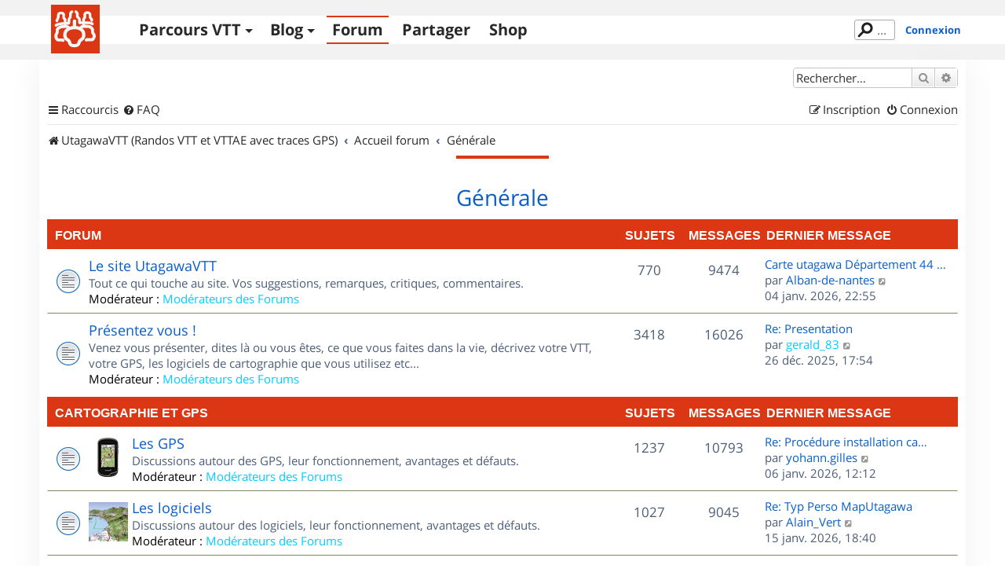

--- FILE ---
content_type: text/html; charset=UTF-8
request_url: https://www.utagawavtt.com/forum_v3/viewforum.php?f=152&sid=fa2a37415de595218b9c94e558e95f15
body_size: 14817
content:
<!DOCTYPE html>
<html dir="ltr" lang="fr">
<head>
<meta charset="utf-8" />
<meta http-equiv="X-UA-Compatible" content="IE=edge">
<meta name="viewport" content="width=device-width, initial-scale=1" />

<title>UtagawaVTT - Générale</title>

	<link rel="alternate" type="application/atom+xml" title="Flux - UtagawaVTT" href="/forum_v3/app.php/feed?sid=c1ef0c10b9c9bc29051edb878273d32b">	<link rel="alternate" type="application/atom+xml" title="Flux - Nouveautés" href="/forum_v3/app.php/feed/news?sid=c1ef0c10b9c9bc29051edb878273d32b">		<link rel="alternate" type="application/atom+xml" title="Flux - Nouveaux sujets" href="/forum_v3/app.php/feed/topics?sid=c1ef0c10b9c9bc29051edb878273d32b">	<link rel="alternate" type="application/atom+xml" title="Flux - Sujets actifs" href="/forum_v3/app.php/feed/topics_active?sid=c1ef0c10b9c9bc29051edb878273d32b">			
	<link rel="canonical" href="https://www.utagawavtt.com/forum_v3/viewforum.php?f=152&amp;start=0">

<!--
	phpBB style name: prosilver
	Based on style:   prosilver (this is the default phpBB3 style)
	Original author:  Tom Beddard ( http://www.subBlue.com/ )
	Modified by:
-->

<link href="https://www.utagawavtt.com/forum_v3/assets/css/font-awesome.min.css?assets_version=656" rel="stylesheet">
<link href="https://www.utagawavtt.com/forum_v3/styles/prosilver/theme/stylesheet.css?assets_version=656" rel="stylesheet">
<link href="https://www.utagawavtt.com/forum_v3/styles/prosilver/theme/fr/stylesheet.css?assets_version=656" rel="stylesheet">




<!--[if lte IE 9]>
	<link href="https://www.utagawavtt.com/forum_v3/styles/prosilver/theme/tweaks.css?assets_version=656" rel="stylesheet">
<![endif]-->

<meta name="description" content="Le site UtagawaVTT, Présentez vous !, Les GPS, Les logiciels, Les accessoires, Aide pour l'achat d'un GPS, Mécanique et Entretiens, Equipements et Accessoires, Le VTTiste, Aide pour l'achat d'un VTT, Organisation de sorties en région Île de France, O.." />

<link rel="shortcut icon" type="image/x-icon" href="/favicon.ico" />


<link href="https://www.utagawavtt.com/forum_v3/ext/utagawavtt/apple/styles/prosilver/theme/customTheme.css?assets_version=656" rel="stylesheet" media="screen">
<link href="https://www.utagawavtt.com/forum_v3/ext/utagawavtt/themeprosilver/styles/prosilver/theme/utgCustomTheme.css?assets_version=656" rel="stylesheet" media="screen">
<link href="https://www.utagawavtt.com/forum_v3/ext/phpbb/ads/styles/all/theme/phpbbads.css?assets_version=656" rel="stylesheet" media="screen">




</head>
<body id="phpbb" class="nojs notouch section-viewforum ltr ">


<header id="header">
    <div id="wrap_header" class="">
        <div id="wrap-nav" class="width1000">
            <div class="UtgLogo">
                <a href="https://www.utagawavtt.com/"><svg version="1.1" xmlns="http://www.w3.org/2000/svg" xmlns:xlink="http://www.w3.org/1999/xlink" x="0px" y="0px" width="100%"
     height="100%" viewBox="0 0 62 62" xml:space="preserve" id="svgLogo">

    <g id="fond">
        <rect class="st0" width="62" height="62"></rect>
    </g>

    <g id="traits">
        <path id="_x31_a" class="st3 animate" d="M31.609,8.942c0.813,0.527,1.891,1.214,1.891,2.517c0,2.458-0.111,3.523-0.007,3.86
            c0.109,0.352,2.799,1.348,2.799,3.89s0,2.5,0,3.208c0,1.088,1.036,0.5,2.458,0.5c2.875,0,7.771-0.114,10.334,0.208
            c0.955,0.12,2.901,0.823,3.625,1.292"></path>
        <path id="_x31_b" class="st3 animate" d="M26.578,8.942c-0.781,0.386-1.87,1.246-1.87,2.392c0,2.458-0.024,4.089-0.128,4.426
            c-0.109,0.352-1.872,1.682-1.872,4.223s0,2.205,0,2.913c0,1.088-1.036,0.795-2.458,0.795c-4.782,0-7.685,0.309-10.501,1.059
            c-0.93,0.248-2.766,0.983-3.457,1.458"></path>
        <path id="_x32_a_1_" class="st1 animate" d="M30.023,21.042v8.042c0,0,11.692-0.292,11.709,9.167c0.012,6.583-3.542,5.208-5.25,8
            s-0.125,5.813-6.459,5.813h-0.723"></path>
        <path id="_x32_b" class="st1 animate" d="M29.781,21.042v8.042c0,0-12.165-0.167-12.181,9.292c-0.011,6.583,3.536,5.083,5.244,7.875
            c1.708,2.792,0.125,5.813,6.457,5.813"></path>
        <path id="_x33_a" class="st3 animate" d="M51.875,19.938c0-0.362,0-1.021-0.208-1.438s-1.231-1.158-1.834-2.563
            c-0.25-0.583-0.208-2.729-0.208-3.521S48.791,10,46,10s-2.958,1.958-2.958,2.333s0,3.958,0,3.958S41.5,17.75,41.5,18.083
            s0,8.125,0,8.125"></path>
        <path id="_x33_b" class="st3 animate" d="M7.469,20.625c0-0.362,0-1.021,0.208-1.438s0.81-1.246,1.412-2.651
            c0.25-0.583,0.222-2.729,0.208-3.521c-0.026-1.474,1.08-2.474,3.871-2.474s2.958,1.958,2.958,2.333s0,3.958,0,3.958
            S18,18.448,18,18.781s0,8.094,0,8.094"></path>
        <path id="_x34_a_2_" class="st2 animate" d="M36.466,30.266c2.284-2.391,2.35-2.834,5.26-2.834c3.243,0,6.643-0.076,8.108,0.839
            c1.922,1.2,3.242,2.003,3.063,4.104c-0.188,2.188-0.16,2.912,0.34,3.537s1.826,2.463,1.826,3.588c0,1.5-0.979,5.063-3,5.063
            s-6.719,0-6.719,0l-0.297,0.391"></path>
        <path id="_x34_b_2_" class="st2 animate" d="M23.313,30.094c-2.284-2.391-1.907-2.448-4.816-2.448c-3.243,0-5.314,0.215-6.892,0.917
            c-1.717,0.763-4.015,2.114-3.76,4.203c0.272,2.233,0.245,2.651-0.255,3.276s-1.432,2.688-1.432,3.813c0,1.5,0.979,5.063,3,5.063
            s5.578,0,5.578,0l0.516,0.416"></path>
    </g>
</svg>
</a>
            </div>

            <div class="navicon">
                <button>Menu</button>
            </div>

            <nav class="mainMenu">
                <ul class='main'>
                    <li>
                        <a href='https://www.utagawavtt.com/search' class='topos_zone '>Parcours VTT</a><!--
                     --><ul class='submenu toposSubmenu'><!--
                            --><li><a href='https://www.utagawavtt.com/search'>Rechercher</a></li><!--
                            --><li><a href='https://opentraveller.net/'>Tracer <svg xmlns="http://www.w3.org/2000/svg" height="0.82em" width="0.82em" viewBox="0 0 512 512" fill="currentColor">
    <!--!Font Awesome Free 6.5.1 by @fontawesome - https://fontawesome.com License - https://fontawesome.com/license/free Copyright 2023 Fonticons, Inc.-->
    <path d="M320 0c-17.7 0-32 14.3-32 32s14.3 32 32 32h82.7L201.4 265.4c-12.5 12.5-12.5 32.8 0 45.3s32.8 12.5 45.3 0L448 109.3V192c0 17.7 14.3 32 32 32s32-14.3 32-32V32c0-17.7-14.3-32-32-32H320zM80 32C35.8 32 0 67.8 0 112V432c0 44.2 35.8 80 80 80H400c44.2 0 80-35.8 80-80V320c0-17.7-14.3-32-32-32s-32 14.3-32 32V432c0 8.8-7.2 16-16 16H80c-8.8 0-16-7.2-16-16V112c0-8.8 7.2-16 16-16H192c17.7 0 32-14.3 32-32s-14.3-32-32-32H80z"/>
</svg>
</a></li><!--
                            --><li><a href='https://www.kelbikepark.fr'>BikeParks <svg xmlns="http://www.w3.org/2000/svg" height="0.82em" width="0.82em" viewBox="0 0 512 512" fill="currentColor">
    <!--!Font Awesome Free 6.5.1 by @fontawesome - https://fontawesome.com License - https://fontawesome.com/license/free Copyright 2023 Fonticons, Inc.-->
    <path d="M320 0c-17.7 0-32 14.3-32 32s14.3 32 32 32h82.7L201.4 265.4c-12.5 12.5-12.5 32.8 0 45.3s32.8 12.5 45.3 0L448 109.3V192c0 17.7 14.3 32 32 32s32-14.3 32-32V32c0-17.7-14.3-32-32-32H320zM80 32C35.8 32 0 67.8 0 112V432c0 44.2 35.8 80 80 80H400c44.2 0 80-35.8 80-80V320c0-17.7-14.3-32-32-32s-32 14.3-32 32V432c0 8.8-7.2 16-16 16H80c-8.8 0-16-7.2-16-16V112c0-8.8 7.2-16 16-16H192c17.7 0 32-14.3 32-32s-14.3-32-32-32H80z"/>
</svg>
</a></li><!--
                                                 --></ul>
                    </li>
                    <li>
                        <a href='https://blog.utagawavtt.com' class='blog_zone '>Blog</a><!--
                     --><ul class='submenu blogSubmenu'><!--
                            --><li><a href='https://blog.utagawavtt.com'>Articles</a></li><!--
                            --><li><a href='https://blog.utagawavtt.com/tutos'>Tutos</a></li><!--
                            --><li><a href='https://ateliers.utagawavtt.com'>Fixovélo <svg xmlns="http://www.w3.org/2000/svg" height="0.82em" width="0.82em" viewBox="0 0 512 512" fill="currentColor">
    <!--!Font Awesome Free 6.5.1 by @fontawesome - https://fontawesome.com License - https://fontawesome.com/license/free Copyright 2023 Fonticons, Inc.-->
    <path d="M320 0c-17.7 0-32 14.3-32 32s14.3 32 32 32h82.7L201.4 265.4c-12.5 12.5-12.5 32.8 0 45.3s32.8 12.5 45.3 0L448 109.3V192c0 17.7 14.3 32 32 32s32-14.3 32-32V32c0-17.7-14.3-32-32-32H320zM80 32C35.8 32 0 67.8 0 112V432c0 44.2 35.8 80 80 80H400c44.2 0 80-35.8 80-80V320c0-17.7-14.3-32-32-32s-32 14.3-32 32V432c0 8.8-7.2 16-16 16H80c-8.8 0-16-7.2-16-16V112c0-8.8 7.2-16 16-16H192c17.7 0 32-14.3 32-32s-14.3-32-32-32H80z"/>
</svg>
</a></li><!--
                     --></ul>
                    </li>
                    <li><a href='https://www.utagawavtt.com/forum_v3' class='forum_zone M_utagawa_active'>Forum</a></li>

                                            <li><a href='https://www.utagawavtt.com/partagez' class='admin_zone '>Partager</a></li>
                    
                    <li><a href='https://shop.utagawavtt.com' class='shop_zone'>Shop</a></li>


                </ul>
            </nav>

                            <div class="status">
                    <div class="headerSearchBox">
                        <form action="https://www.utagawavtt.com/result-search">
                            <input type="text" autocomplete="off" size="10" class="headerSearchInput" name="q" placeholder="..." title="Rechercher" id="headerSearchInput" lang="fr" dir="ltr" spellcheck="false">
                        </form>
                    </div>
                                            <a href="https://www.utagawavtt.com/forum_v3/ucp.php?mode=login&amp;sid=c1ef0c10b9c9bc29051edb878273d32b&redirect=../forum_v3/viewforum.php" title="Connexion" class="connectLink" accesskey="x">Connexion</a>
                                    </div>
            
        </div>
    </div>
</header>

<div id="wrap" class="wrap">
	<a id="top" class="top-anchor" accesskey="t"></a>
	<div id="page-header">
		<div class="headerbar" role="banner">
					<div class="inner">

			<div id="site-description" class="site-description">
		<a id="logo" class="logo" href="https://www.utagawavtt.com" title="UtagawaVTT (Randos VTT et VTTAE avec traces GPS)">
					<span class="site_logo"></span>
				</a>
				<h1>UtagawaVTT</h1>
				<p>Les plus beaux parcours pour le VTT et le VAE</p>
				<p class="skiplink"><a href="#start_here">Accéder au contenu</a></p>
			</div>

									<div id="search-box" class="search-box search-header" role="search">
				<form action="https://www.utagawavtt.com/forum_v3/search.php?sid=c1ef0c10b9c9bc29051edb878273d32b" method="get" id="search">
				<fieldset>
					<input name="keywords" id="keywords" type="search" maxlength="128" title="Rechercher par mots-clés" class="inputbox search tiny" size="20" value="" placeholder="Rechercher…" />
					<button class="button button-search" type="submit" title="Rechercher">
						<i class="icon fa-search fa-fw" aria-hidden="true"></i><span class="sr-only">Rechercher</span>
					</button>
					<a href="https://www.utagawavtt.com/forum_v3/search.php?sid=c1ef0c10b9c9bc29051edb878273d32b" class="button button-search-end" title="Recherche avancée">
						<i class="icon fa-cog fa-fw" aria-hidden="true"></i><span class="sr-only">Recherche avancée</span>
					</a>
					<input type="hidden" name="sid" value="c1ef0c10b9c9bc29051edb878273d32b" />

				</fieldset>
				</form>
			</div>
						
			</div>
					</div>
				<div class="navbar" role="navigation">
	<div class="inner">

	<ul id="nav-main" class="nav-main linklist" role="menubar">

		<li id="quick-links" class="quick-links dropdown-container responsive-menu" data-skip-responsive="true">
			<a href="#" class="dropdown-trigger">
				<i class="icon fa-bars fa-fw" aria-hidden="true"></i><span>Raccourcis</span>
			</a>
			<div class="dropdown">
				<div class="pointer"><div class="pointer-inner"></div></div>
				<ul class="dropdown-contents" role="menu">
					
											<li class="separator"></li>
																									<li>
								<a href="https://www.utagawavtt.com/forum_v3/search.php?search_id=unanswered&amp;sid=c1ef0c10b9c9bc29051edb878273d32b" role="menuitem">
									<i class="icon fa-file-o fa-fw icon-gray" aria-hidden="true"></i><span>Sujets sans réponse</span>
								</a>
							</li>
							<li>
								<a href="https://www.utagawavtt.com/forum_v3/search.php?search_id=active_topics&amp;sid=c1ef0c10b9c9bc29051edb878273d32b" role="menuitem">
									<i class="icon fa-file-o fa-fw icon-blue" aria-hidden="true"></i><span>Sujets actifs</span>
								</a>
							</li>
							<li class="separator"></li>
							<li>
								<a href="https://www.utagawavtt.com/forum_v3/search.php?sid=c1ef0c10b9c9bc29051edb878273d32b" role="menuitem">
									<i class="icon fa-search fa-fw" aria-hidden="true"></i><span>Rechercher</span>
								</a>
							</li>
					
										<li class="separator"></li>

									</ul>
			</div>
		</li>

				<li data-skip-responsive="true">
			<a href="/forum_v3/app.php/help/faq?sid=c1ef0c10b9c9bc29051edb878273d32b" rel="help" title="Foire aux questions" role="menuitem">
				<i class="icon fa-question-circle fa-fw" aria-hidden="true"></i><span>FAQ</span>
			</a>
		</li>
						
			<li class="rightside"  data-skip-responsive="true">
			<a href="https://www.utagawavtt.com/forum_v3/ucp.php?mode=login&amp;redirect=viewforum.php%3Ff%3D152&amp;sid=c1ef0c10b9c9bc29051edb878273d32b" title="Connexion" accesskey="x" role="menuitem">
				<i class="icon fa-power-off fa-fw" aria-hidden="true"></i><span>Connexion</span>
			</a>
		</li>
					<li class="rightside" data-skip-responsive="true">
				<a href="https://www.utagawavtt.com/forum_v3/ucp.php?mode=register&amp;sid=c1ef0c10b9c9bc29051edb878273d32b" role="menuitem">
					<i class="icon fa-pencil-square-o  fa-fw" aria-hidden="true"></i><span>Inscription</span>
				</a>
			</li>
						</ul>

	<ul id="nav-breadcrumbs" class="nav-breadcrumbs linklist navlinks" role="menubar">
				
		
		<li class="breadcrumbs" itemscope itemtype="https://schema.org/BreadcrumbList">

							<span class="crumb" itemtype="https://schema.org/ListItem" itemprop="itemListElement" itemscope><a itemprop="item" href="https://www.utagawavtt.com" data-navbar-reference="home"><i class="icon fa-home fa-fw" aria-hidden="true"></i><span itemprop="name">UtagawaVTT (Randos VTT et VTTAE avec traces GPS)</span></a><meta itemprop="position" content="1" /></span>
			
							<span class="crumb" itemtype="https://schema.org/ListItem" itemprop="itemListElement" itemscope><a itemprop="item" href="https://www.utagawavtt.com/forum_v3/index.php?sid=c1ef0c10b9c9bc29051edb878273d32b" accesskey="h" data-navbar-reference="index"><span itemprop="name">Accueil forum</span></a><meta itemprop="position" content="2" /></span>

											
								<span class="crumb" itemtype="https://schema.org/ListItem" itemprop="itemListElement" itemscope data-forum-id="152"><a itemprop="item" href="https://www.utagawavtt.com/forum_v3/viewforum.php?f=152&amp;sid=c1ef0c10b9c9bc29051edb878273d32b"><span itemprop="name">Générale</span></a><meta itemprop="position" content="3" /></span>
							
					</li>

		
					<li class="rightside responsive-search">
				<a href="https://www.utagawavtt.com/forum_v3/search.php?sid=c1ef0c10b9c9bc29051edb878273d32b" title="Accéder aux paramètres avancés de la recherche" role="menuitem">
					<i class="icon fa-search fa-fw" aria-hidden="true"></i><span class="sr-only">Rechercher</span>
				</a>
			</li>
			</ul>

	</div>
</div>
	</div>

	
	<a id="start_here" class="anchor"></a>
	<div id="page-body" class="page-body" role="main">
		
			<div id="phpbb-aJHwDeoSqLhW" class="rules" style="display: none;">
		<div class="inner">
			<strong>Un bloqueur de publicité a été détecté :</strong> Notre site fonctionne grace aux annonces publicitaires. Merci de nous aider en désactivant votre bloqueurs de publicités.
		</div>
	</div>
<h2 class="forum-title"><a href="https://www.utagawavtt.com/forum_v3/viewforum.php?f=152&amp;sid=c1ef0c10b9c9bc29051edb878273d32b">Générale</a></h2>


	
	
				<div class="forabg">
			<div class="inner">
			<ul class="topiclist">
				<li class="header">
										<dl class="row-item">
						<dt><div class="list-inner">Forum</div></dt>
						<dd class="topics">Sujets</dd>
						<dd class="posts">Messages</dd>
						<dd class="lastpost"><span>Dernier message</span></dd>
					</dl>
									</li>
			</ul>
			<ul class="topiclist forums">
		
					<li class="row">
						<dl class="row-item forum_read">
				<dt title="Aucun message non lu">
										<div class="list-inner">
													<!--
								<a class="feed-icon-forum" title="Flux - Le site UtagawaVTT" href="/forum_v3/app.php/feed/forum/132?sid=c1ef0c10b9c9bc29051edb878273d32b">
									<i class="icon fa-rss-square fa-fw icon-orange" aria-hidden="true"></i><span class="sr-only">Flux - Le site UtagawaVTT</span>
								</a>
							-->
																		<a href="https://www.utagawavtt.com/forum_v3/viewforum.php?f=132&amp;sid=c1ef0c10b9c9bc29051edb878273d32b" class="forumtitle">Le site UtagawaVTT</a>
						<br />Tout ce qui touche au site. Vos suggestions, remarques, critiques, commentaires.													<br /><strong>Modérateur :</strong> <a style="color:#00CCFF;" href="https://www.utagawavtt.com/forum_v3/memberlist.php?mode=group&amp;g=540&amp;sid=c1ef0c10b9c9bc29051edb878273d32b">Modérateurs des Forums</a>
												
												<div class="responsive-show" style="display: none;">
															Sujets : <strong>770</strong>
													</div>
											</div>
				</dt>
									<dd class="topics">770 <dfn>Sujets</dfn></dd>
					<dd class="posts">9474 <dfn>Messages</dfn></dd>
					<dd class="lastpost">
						<span>
																						<dfn>Dernier message</dfn>
																										<a href="https://www.utagawavtt.com/forum_v3/viewtopic.php?p=128085&amp;sid=c1ef0c10b9c9bc29051edb878273d32b#p128085" title="Carte utagawa Département 44 pour GPS TWONAV" class="lastsubject">Carte utagawa Département 44 …</a> <br />
																	par <a href="https://www.utagawavtt.com/forum_v3/memberlist.php?mode=viewprofile&amp;u=222592&amp;sid=c1ef0c10b9c9bc29051edb878273d32b" class="username">Alban-de-nantes</a>																	<a href="https://www.utagawavtt.com/forum_v3/viewtopic.php?p=128085&amp;sid=c1ef0c10b9c9bc29051edb878273d32b#p128085" title="Consulter le dernier message">
										<i class="icon fa-external-link-square fa-fw icon-lightgray icon-md" aria-hidden="true"></i><span class="sr-only">Consulter le dernier message</span>
									</a>
																<br /><time datetime="2026-01-04T21:55:49+00:00">04 janv. 2026, 22:55</time>
													</span>
					</dd>
							</dl>
					</li>
			
	
	
			
					<li class="row">
						<dl class="row-item forum_read">
				<dt title="Aucun message non lu">
										<div class="list-inner">
													<!--
								<a class="feed-icon-forum" title="Flux - Présentez vous !" href="/forum_v3/app.php/feed/forum/144?sid=c1ef0c10b9c9bc29051edb878273d32b">
									<i class="icon fa-rss-square fa-fw icon-orange" aria-hidden="true"></i><span class="sr-only">Flux - Présentez vous !</span>
								</a>
							-->
																		<a href="https://www.utagawavtt.com/forum_v3/viewforum.php?f=144&amp;sid=c1ef0c10b9c9bc29051edb878273d32b" class="forumtitle">Présentez vous !</a>
						<br />Venez vous présenter, dites là ou vous êtes, ce que vous faites dans la vie, décrivez votre VTT, votre GPS, les logiciels de cartographie que vous utilisez etc...													<br /><strong>Modérateur :</strong> <a style="color:#00CCFF;" href="https://www.utagawavtt.com/forum_v3/memberlist.php?mode=group&amp;g=540&amp;sid=c1ef0c10b9c9bc29051edb878273d32b">Modérateurs des Forums</a>
												
												<div class="responsive-show" style="display: none;">
															Sujets : <strong>3418</strong>
													</div>
											</div>
				</dt>
									<dd class="topics">3418 <dfn>Sujets</dfn></dd>
					<dd class="posts">16026 <dfn>Messages</dfn></dd>
					<dd class="lastpost">
						<span>
																						<dfn>Dernier message</dfn>
																										<a href="https://www.utagawavtt.com/forum_v3/viewtopic.php?p=128077&amp;sid=c1ef0c10b9c9bc29051edb878273d32b#p128077" title="Re: Presentation" class="lastsubject">Re: Presentation</a> <br />
																	par <a href="https://www.utagawavtt.com/forum_v3/memberlist.php?mode=viewprofile&amp;u=8533&amp;sid=c1ef0c10b9c9bc29051edb878273d32b" style="color: #00CCFF;" class="username-coloured">gerald_83</a>																	<a href="https://www.utagawavtt.com/forum_v3/viewtopic.php?p=128077&amp;sid=c1ef0c10b9c9bc29051edb878273d32b#p128077" title="Consulter le dernier message">
										<i class="icon fa-external-link-square fa-fw icon-lightgray icon-md" aria-hidden="true"></i><span class="sr-only">Consulter le dernier message</span>
									</a>
																<br /><time datetime="2025-12-26T16:54:28+00:00">26 déc. 2025, 17:54</time>
													</span>
					</dd>
							</dl>
					</li>
			
	
				</ul>

			</div>
		</div>
	
				<div class="forabg">
			<div class="inner">
			<ul class="topiclist">
				<li class="header">
										<dl class="row-item">
						<dt><div class="list-inner"><a href="https://www.utagawavtt.com/forum_v3/viewforum.php?f=129&amp;sid=c1ef0c10b9c9bc29051edb878273d32b">Cartographie et GPS</a></div></dt>
						<dd class="topics">Sujets</dd>
						<dd class="posts">Messages</dd>
						<dd class="lastpost"><span>Dernier message</span></dd>
					</dl>
									</li>
			</ul>
			<ul class="topiclist forums">
		
	
	
	
			
					<li class="row">
						<dl class="row-item forum_read">
				<dt title="Aucun message non lu">
										<div class="list-inner">
													<!--
								<a class="feed-icon-forum" title="Flux - Les GPS" href="/forum_v3/app.php/feed/forum/158?sid=c1ef0c10b9c9bc29051edb878273d32b">
									<i class="icon fa-rss-square fa-fw icon-orange" aria-hidden="true"></i><span class="sr-only">Flux - Les GPS</span>
								</a>
							-->
																										<span class="forum-image"><img src="/forum_v3//images/Icons_forums/gps.png" alt="" /></span>
																			<a href="https://www.utagawavtt.com/forum_v3/viewforum.php?f=158&amp;sid=c1ef0c10b9c9bc29051edb878273d32b" class="forumtitle">Les GPS</a>
						<br />Discussions autour des GPS, leur fonctionnement, avantages et défauts.													<br /><strong>Modérateur :</strong> <a style="color:#00CCFF;" href="https://www.utagawavtt.com/forum_v3/memberlist.php?mode=group&amp;g=540&amp;sid=c1ef0c10b9c9bc29051edb878273d32b">Modérateurs des Forums</a>
												
												<div class="responsive-show" style="display: none;">
															Sujets : <strong>1237</strong>
													</div>
											</div>
				</dt>
									<dd class="topics">1237 <dfn>Sujets</dfn></dd>
					<dd class="posts">10793 <dfn>Messages</dfn></dd>
					<dd class="lastpost">
						<span>
																						<dfn>Dernier message</dfn>
																										<a href="https://www.utagawavtt.com/forum_v3/viewtopic.php?p=128088&amp;sid=c1ef0c10b9c9bc29051edb878273d32b#p128088" title="Re: Procédure installation carte Utagawa dans GPS Garmin" class="lastsubject">Re: Procédure installation ca…</a> <br />
																	par <a href="https://www.utagawavtt.com/forum_v3/memberlist.php?mode=viewprofile&amp;u=178598&amp;sid=c1ef0c10b9c9bc29051edb878273d32b" class="username">yohann.gilles</a>																	<a href="https://www.utagawavtt.com/forum_v3/viewtopic.php?p=128088&amp;sid=c1ef0c10b9c9bc29051edb878273d32b#p128088" title="Consulter le dernier message">
										<i class="icon fa-external-link-square fa-fw icon-lightgray icon-md" aria-hidden="true"></i><span class="sr-only">Consulter le dernier message</span>
									</a>
																<br /><time datetime="2026-01-06T11:12:13+00:00">06 janv. 2026, 12:12</time>
													</span>
					</dd>
							</dl>
					</li>
			
	
	
			
					<li class="row">
						<dl class="row-item forum_read">
				<dt title="Aucun message non lu">
										<div class="list-inner">
													<!--
								<a class="feed-icon-forum" title="Flux - Les logiciels" href="/forum_v3/app.php/feed/forum/159?sid=c1ef0c10b9c9bc29051edb878273d32b">
									<i class="icon fa-rss-square fa-fw icon-orange" aria-hidden="true"></i><span class="sr-only">Flux - Les logiciels</span>
								</a>
							-->
																										<span class="forum-image"><img src="/forum_v3//images/Icons_forums/Map3D.gif" alt="" /></span>
																			<a href="https://www.utagawavtt.com/forum_v3/viewforum.php?f=159&amp;sid=c1ef0c10b9c9bc29051edb878273d32b" class="forumtitle">Les logiciels</a>
						<br />Discussions autour des logiciels, leur fonctionnement, avantages et défauts.													<br /><strong>Modérateur :</strong> <a style="color:#00CCFF;" href="https://www.utagawavtt.com/forum_v3/memberlist.php?mode=group&amp;g=540&amp;sid=c1ef0c10b9c9bc29051edb878273d32b">Modérateurs des Forums</a>
												
												<div class="responsive-show" style="display: none;">
															Sujets : <strong>1027</strong>
													</div>
											</div>
				</dt>
									<dd class="topics">1027 <dfn>Sujets</dfn></dd>
					<dd class="posts">9045 <dfn>Messages</dfn></dd>
					<dd class="lastpost">
						<span>
																						<dfn>Dernier message</dfn>
																										<a href="https://www.utagawavtt.com/forum_v3/viewtopic.php?p=128102&amp;sid=c1ef0c10b9c9bc29051edb878273d32b#p128102" title="Re: Typ Perso MapUtagawa" class="lastsubject">Re: Typ Perso MapUtagawa</a> <br />
																	par <a href="https://www.utagawavtt.com/forum_v3/memberlist.php?mode=viewprofile&amp;u=7773&amp;sid=c1ef0c10b9c9bc29051edb878273d32b" class="username">Alain_Vert</a>																	<a href="https://www.utagawavtt.com/forum_v3/viewtopic.php?p=128102&amp;sid=c1ef0c10b9c9bc29051edb878273d32b#p128102" title="Consulter le dernier message">
										<i class="icon fa-external-link-square fa-fw icon-lightgray icon-md" aria-hidden="true"></i><span class="sr-only">Consulter le dernier message</span>
									</a>
																<br /><time datetime="2026-01-15T17:40:27+00:00">15 janv. 2026, 18:40</time>
													</span>
					</dd>
							</dl>
					</li>
			
	
	
			
					<li class="row">
						<dl class="row-item forum_read">
				<dt title="Aucun message non lu">
										<div class="list-inner">
													<!--
								<a class="feed-icon-forum" title="Flux - Les accessoires" href="/forum_v3/app.php/feed/forum/160?sid=c1ef0c10b9c9bc29051edb878273d32b">
									<i class="icon fa-rss-square fa-fw icon-orange" aria-hidden="true"></i><span class="sr-only">Flux - Les accessoires</span>
								</a>
							-->
																										<span class="forum-image"><img src="/forum_v3//images/Icons_forums/accessoires.png" alt="" /></span>
																			<a href="https://www.utagawavtt.com/forum_v3/viewforum.php?f=160&amp;sid=c1ef0c10b9c9bc29051edb878273d32b" class="forumtitle">Les accessoires</a>
						<br />Discussions autour des accessoires comme les supports, les accus, les protège-écran, etc...													<br /><strong>Modérateur :</strong> <a style="color:#00CCFF;" href="https://www.utagawavtt.com/forum_v3/memberlist.php?mode=group&amp;g=540&amp;sid=c1ef0c10b9c9bc29051edb878273d32b">Modérateurs des Forums</a>
												
												<div class="responsive-show" style="display: none;">
															Sujets : <strong>59</strong>
													</div>
											</div>
				</dt>
									<dd class="topics">59 <dfn>Sujets</dfn></dd>
					<dd class="posts">669 <dfn>Messages</dfn></dd>
					<dd class="lastpost">
						<span>
																						<dfn>Dernier message</dfn>
																										<a href="https://www.utagawavtt.com/forum_v3/viewtopic.php?p=127762&amp;sid=c1ef0c10b9c9bc29051edb878273d32b#p127762" title="Re: Aide support guidon VTT" class="lastsubject">Re: Aide support guidon VTT</a> <br />
																	par <a href="https://www.utagawavtt.com/forum_v3/memberlist.php?mode=viewprofile&amp;u=2&amp;sid=c1ef0c10b9c9bc29051edb878273d32b" style="color: #AA0000;" class="username-coloured">utagawa</a>																	<a href="https://www.utagawavtt.com/forum_v3/viewtopic.php?p=127762&amp;sid=c1ef0c10b9c9bc29051edb878273d32b#p127762" title="Consulter le dernier message">
										<i class="icon fa-external-link-square fa-fw icon-lightgray icon-md" aria-hidden="true"></i><span class="sr-only">Consulter le dernier message</span>
									</a>
																<br /><time datetime="2025-08-19T16:14:07+00:00">19 août 2025, 18:14</time>
													</span>
					</dd>
							</dl>
					</li>
			
	
	
			
					<li class="row">
						<dl class="row-item forum_read">
				<dt title="Aucun message non lu">
										<div class="list-inner">
													<!--
								<a class="feed-icon-forum" title="Flux - Aide pour l'achat d'un GPS" href="/forum_v3/app.php/feed/forum/161?sid=c1ef0c10b9c9bc29051edb878273d32b">
									<i class="icon fa-rss-square fa-fw icon-orange" aria-hidden="true"></i><span class="sr-only">Flux - Aide pour l'achat d'un GPS</span>
								</a>
							-->
																										<span class="forum-image"><img src="/forum_v3//images/Icons_forums/Sold.gif" alt="" /></span>
																			<a href="https://www.utagawavtt.com/forum_v3/viewforum.php?f=161&amp;sid=c1ef0c10b9c9bc29051edb878273d32b" class="forumtitle">Aide pour l'achat d'un GPS</a>
						<br />Vous avez des doutes, des questions, des comparaisons à faire sur des GPS avant un achat, c'est ici !													<br /><strong>Modérateur :</strong> <a style="color:#00CCFF;" href="https://www.utagawavtt.com/forum_v3/memberlist.php?mode=group&amp;g=540&amp;sid=c1ef0c10b9c9bc29051edb878273d32b">Modérateurs des Forums</a>
												
												<div class="responsive-show" style="display: none;">
															Sujets : <strong>242</strong>
													</div>
											</div>
				</dt>
									<dd class="topics">242 <dfn>Sujets</dfn></dd>
					<dd class="posts">2065 <dfn>Messages</dfn></dd>
					<dd class="lastpost">
						<span>
																						<dfn>Dernier message</dfn>
																										<a href="https://www.utagawavtt.com/forum_v3/viewtopic.php?p=128018&amp;sid=c1ef0c10b9c9bc29051edb878273d32b#p128018" title="Re: [Conseil] --&gt; GPS Garmin Explore 2 vs. Twonav" class="lastsubject">Re: [Conseil] --&gt; GPS Garmin …</a> <br />
																	par <a href="https://www.utagawavtt.com/forum_v3/memberlist.php?mode=viewprofile&amp;u=156680&amp;sid=c1ef0c10b9c9bc29051edb878273d32b" class="username">ZestyCastor</a>																	<a href="https://www.utagawavtt.com/forum_v3/viewtopic.php?p=128018&amp;sid=c1ef0c10b9c9bc29051edb878273d32b#p128018" title="Consulter le dernier message">
										<i class="icon fa-external-link-square fa-fw icon-lightgray icon-md" aria-hidden="true"></i><span class="sr-only">Consulter le dernier message</span>
									</a>
																<br /><time datetime="2025-11-29T12:26:32+00:00">29 nov. 2025, 13:26</time>
													</span>
					</dd>
							</dl>
					</li>
			
	
				</ul>

			</div>
		</div>
	
				<div class="forabg">
			<div class="inner">
			<ul class="topiclist">
				<li class="header">
										<dl class="row-item">
						<dt><div class="list-inner"><a href="https://www.utagawavtt.com/forum_v3/viewforum.php?f=133&amp;sid=c1ef0c10b9c9bc29051edb878273d32b">Le VTT</a></div></dt>
						<dd class="topics">Sujets</dd>
						<dd class="posts">Messages</dd>
						<dd class="lastpost"><span>Dernier message</span></dd>
					</dl>
									</li>
			</ul>
			<ul class="topiclist forums">
		
	
	
	
			
					<li class="row">
						<dl class="row-item forum_read">
				<dt title="Aucun message non lu">
										<div class="list-inner">
													<!--
								<a class="feed-icon-forum" title="Flux - Mécanique et Entretiens" href="/forum_v3/app.php/feed/forum/163?sid=c1ef0c10b9c9bc29051edb878273d32b">
									<i class="icon fa-rss-square fa-fw icon-orange" aria-hidden="true"></i><span class="sr-only">Flux - Mécanique et Entretiens</span>
								</a>
							-->
																										<span class="forum-image"><img src="/forum_v3//images/Icons_forums/mecanique.png" alt="" /></span>
																			<a href="https://www.utagawavtt.com/forum_v3/viewforum.php?f=163&amp;sid=c1ef0c10b9c9bc29051edb878273d32b" class="forumtitle">Mécanique et Entretiens</a>
						<br />Pour parler de la mécanique et des entretiens sur nos chères machines.													<br /><strong>Modérateur :</strong> <a style="color:#00CCFF;" href="https://www.utagawavtt.com/forum_v3/memberlist.php?mode=group&amp;g=540&amp;sid=c1ef0c10b9c9bc29051edb878273d32b">Modérateurs des Forums</a>
												
												<div class="responsive-show" style="display: none;">
															Sujets : <strong>565</strong>
													</div>
											</div>
				</dt>
									<dd class="topics">565 <dfn>Sujets</dfn></dd>
					<dd class="posts">5368 <dfn>Messages</dfn></dd>
					<dd class="lastpost">
						<span>
																						<dfn>Dernier message</dfn>
																										<a href="https://www.utagawavtt.com/forum_v3/viewtopic.php?p=127697&amp;sid=c1ef0c10b9c9bc29051edb878273d32b#p127697" title="Re: Entretien d'un VTT en carbone" class="lastsubject">Re: Entretien d'un VTT en car…</a> <br />
																	par <a href="https://www.utagawavtt.com/forum_v3/memberlist.php?mode=viewprofile&amp;u=8365&amp;sid=c1ef0c10b9c9bc29051edb878273d32b" class="username">Pat74</a>																	<a href="https://www.utagawavtt.com/forum_v3/viewtopic.php?p=127697&amp;sid=c1ef0c10b9c9bc29051edb878273d32b#p127697" title="Consulter le dernier message">
										<i class="icon fa-external-link-square fa-fw icon-lightgray icon-md" aria-hidden="true"></i><span class="sr-only">Consulter le dernier message</span>
									</a>
																<br /><time datetime="2025-07-11T17:18:17+00:00">11 juil. 2025, 19:18</time>
													</span>
					</dd>
							</dl>
					</li>
			
	
	
			
					<li class="row">
						<dl class="row-item forum_read">
				<dt title="Aucun message non lu">
										<div class="list-inner">
													<!--
								<a class="feed-icon-forum" title="Flux - Equipements et Accessoires" href="/forum_v3/app.php/feed/forum/164?sid=c1ef0c10b9c9bc29051edb878273d32b">
									<i class="icon fa-rss-square fa-fw icon-orange" aria-hidden="true"></i><span class="sr-only">Flux - Equipements et Accessoires</span>
								</a>
							-->
																										<span class="forum-image"><img src="/forum_v3//images/Icons_forums/protecs.png" alt="" /></span>
																			<a href="https://www.utagawavtt.com/forum_v3/viewforum.php?f=164&amp;sid=c1ef0c10b9c9bc29051edb878273d32b" class="forumtitle">Equipements et Accessoires</a>
						<br />Pour discuter de l'équipement du Vttiste ou des accessoires de vos VTT comme les sac à dos, les protections, les vêtements, les éclairages, les pneumatiques, les roues, les compteurs, etc... C'est ici !													<br /><strong>Modérateur :</strong> <a style="color:#00CCFF;" href="https://www.utagawavtt.com/forum_v3/memberlist.php?mode=group&amp;g=540&amp;sid=c1ef0c10b9c9bc29051edb878273d32b">Modérateurs des Forums</a>
												
												<div class="responsive-show" style="display: none;">
															Sujets : <strong>384</strong>
													</div>
											</div>
				</dt>
									<dd class="topics">384 <dfn>Sujets</dfn></dd>
					<dd class="posts">4609 <dfn>Messages</dfn></dd>
					<dd class="lastpost">
						<span>
																						<dfn>Dernier message</dfn>
																										<a href="https://www.utagawavtt.com/forum_v3/viewtopic.php?p=127961&amp;sid=c1ef0c10b9c9bc29051edb878273d32b#p127961" title="Re: Lumière K-lamp" class="lastsubject">Re: Lumière K-lamp</a> <br />
																	par <a href="https://www.utagawavtt.com/forum_v3/memberlist.php?mode=viewprofile&amp;u=20669&amp;sid=c1ef0c10b9c9bc29051edb878273d32b" class="username">pst77</a>																	<a href="https://www.utagawavtt.com/forum_v3/viewtopic.php?p=127961&amp;sid=c1ef0c10b9c9bc29051edb878273d32b#p127961" title="Consulter le dernier message">
										<i class="icon fa-external-link-square fa-fw icon-lightgray icon-md" aria-hidden="true"></i><span class="sr-only">Consulter le dernier message</span>
									</a>
																<br /><time datetime="2025-11-19T07:36:10+00:00">19 nov. 2025, 08:36</time>
													</span>
					</dd>
							</dl>
					</li>
			
	
	
			
					<li class="row">
						<dl class="row-item forum_read">
				<dt title="Aucun message non lu">
										<div class="list-inner">
													<!--
								<a class="feed-icon-forum" title="Flux - Le VTTiste" href="/forum_v3/app.php/feed/forum/191?sid=c1ef0c10b9c9bc29051edb878273d32b">
									<i class="icon fa-rss-square fa-fw icon-orange" aria-hidden="true"></i><span class="sr-only">Flux - Le VTTiste</span>
								</a>
							-->
																										<span class="forum-image"><img src="/forum_v3//images/Icons_forums/levttiste.png" alt="" /></span>
																			<a href="https://www.utagawavtt.com/forum_v3/viewforum.php?f=191&amp;sid=c1ef0c10b9c9bc29051edb878273d32b" class="forumtitle">Le VTTiste</a>
						<br />Pour parler des entrainements, de la nutrition et de la récupération du VTTiste, c'est ici que ça se passe !													<br /><strong>Modérateur :</strong> <a style="color:#00CCFF;" href="https://www.utagawavtt.com/forum_v3/memberlist.php?mode=group&amp;g=540&amp;sid=c1ef0c10b9c9bc29051edb878273d32b">Modérateurs des Forums</a>
												
												<div class="responsive-show" style="display: none;">
															Sujets : <strong>73</strong>
													</div>
											</div>
				</dt>
									<dd class="topics">73 <dfn>Sujets</dfn></dd>
					<dd class="posts">1180 <dfn>Messages</dfn></dd>
					<dd class="lastpost">
						<span>
																						<dfn>Dernier message</dfn>
																										<a href="https://www.utagawavtt.com/forum_v3/viewtopic.php?p=126984&amp;sid=c1ef0c10b9c9bc29051edb878273d32b#p126984" title="Re: douleur au genou apres 35 km" class="lastsubject">Re: douleur au genou apres 35…</a> <br />
																	par <a href="https://www.utagawavtt.com/forum_v3/memberlist.php?mode=viewprofile&amp;u=320378&amp;sid=c1ef0c10b9c9bc29051edb878273d32b" class="username">Angelot</a>																	<a href="https://www.utagawavtt.com/forum_v3/viewtopic.php?p=126984&amp;sid=c1ef0c10b9c9bc29051edb878273d32b#p126984" title="Consulter le dernier message">
										<i class="icon fa-external-link-square fa-fw icon-lightgray icon-md" aria-hidden="true"></i><span class="sr-only">Consulter le dernier message</span>
									</a>
																<br /><time datetime="2024-11-07T07:03:51+00:00">07 nov. 2024, 08:03</time>
													</span>
					</dd>
							</dl>
					</li>
			
	
	
			
					<li class="row">
						<dl class="row-item forum_read">
				<dt title="Aucun message non lu">
										<div class="list-inner">
													<!--
								<a class="feed-icon-forum" title="Flux - Aide pour l'achat d'un VTT" href="/forum_v3/app.php/feed/forum/165?sid=c1ef0c10b9c9bc29051edb878273d32b">
									<i class="icon fa-rss-square fa-fw icon-orange" aria-hidden="true"></i><span class="sr-only">Flux - Aide pour l'achat d'un VTT</span>
								</a>
							-->
																										<span class="forum-image"><img src="/forum_v3//images/Icons_forums/Sold.gif" alt="" /></span>
																			<a href="https://www.utagawavtt.com/forum_v3/viewforum.php?f=165&amp;sid=c1ef0c10b9c9bc29051edb878273d32b" class="forumtitle">Aide pour l'achat d'un VTT</a>
						<br />Vous avez des doutes, des questions, des comparaisons à faire sur des VTT avant un achat, c'est ici !													<br /><strong>Modérateur :</strong> <a style="color:#00CCFF;" href="https://www.utagawavtt.com/forum_v3/memberlist.php?mode=group&amp;g=540&amp;sid=c1ef0c10b9c9bc29051edb878273d32b">Modérateurs des Forums</a>
												
												<div class="responsive-show" style="display: none;">
															Sujets : <strong>3</strong>
													</div>
											</div>
				</dt>
									<dd class="topics">3 <dfn>Sujets</dfn></dd>
					<dd class="posts">71 <dfn>Messages</dfn></dd>
					<dd class="lastpost">
						<span>
																						<dfn>Dernier message</dfn>
																										<a href="https://www.utagawavtt.com/forum_v3/viewtopic.php?p=112156&amp;sid=c1ef0c10b9c9bc29051edb878273d32b#p112156" title="Re: Bon pneus pour l'hiver et passage en tubeless ?" class="lastsubject">Re: Bon pneus pour l'hiver et…</a> <br />
																	par <a href="https://www.utagawavtt.com/forum_v3/memberlist.php?mode=viewprofile&amp;u=102386&amp;sid=c1ef0c10b9c9bc29051edb878273d32b" class="username">philippe33</a>																	<a href="https://www.utagawavtt.com/forum_v3/viewtopic.php?p=112156&amp;sid=c1ef0c10b9c9bc29051edb878273d32b#p112156" title="Consulter le dernier message">
										<i class="icon fa-external-link-square fa-fw icon-lightgray icon-md" aria-hidden="true"></i><span class="sr-only">Consulter le dernier message</span>
									</a>
																<br /><time datetime="2017-10-20T17:37:30+00:00">20 oct. 2017, 19:37</time>
													</span>
					</dd>
							</dl>
					</li>
			
	
				</ul>

			</div>
		</div>
	
				<div class="forabg">
			<div class="inner">
			<ul class="topiclist">
				<li class="header">
										<dl class="row-item">
						<dt><div class="list-inner"><a href="https://www.utagawavtt.com/forum_v3/viewforum.php?f=146&amp;sid=c1ef0c10b9c9bc29051edb878273d32b">Organisation de sorties &amp; Recherche de partenaires</a></div></dt>
						<dd class="topics">Sujets</dd>
						<dd class="posts">Messages</dd>
						<dd class="lastpost"><span>Dernier message</span></dd>
					</dl>
									</li>
			</ul>
			<ul class="topiclist forums">
		
	
	
	
			
					<li class="row">
						<dl class="row-item forum_read">
				<dt title="Aucun message non lu">
										<div class="list-inner">
													<!--
								<a class="feed-icon-forum" title="Flux - Organisation de sorties en région Île de France" href="/forum_v3/app.php/feed/forum/167?sid=c1ef0c10b9c9bc29051edb878273d32b">
									<i class="icon fa-rss-square fa-fw icon-orange" aria-hidden="true"></i><span class="sr-only">Flux - Organisation de sorties en région Île de France</span>
								</a>
							-->
																										<span class="forum-image"><img src="/forum_v3//images/Ecus_forums/Ecu12.png" alt="" /></span>
																			<a href="https://www.utagawavtt.com/forum_v3/viewforum.php?f=167&amp;sid=c1ef0c10b9c9bc29051edb878273d32b" class="forumtitle">Organisation de sorties en région Île de France</a>
						<br />Si vous voulez organiser vos sorties, trouver de nouveaux partenaires en Île de France, c'est par ici.<br>
Départements concernés : 75, 77, 78, 91, 92, 93, 94, 95.													<br /><strong>Modérateur :</strong> <a style="color:#00CCFF;" href="https://www.utagawavtt.com/forum_v3/memberlist.php?mode=group&amp;g=540&amp;sid=c1ef0c10b9c9bc29051edb878273d32b">Modérateurs des Forums</a>
												
												<div class="responsive-show" style="display: none;">
															Sujets : <strong>144</strong>
													</div>
											</div>
				</dt>
									<dd class="topics">144 <dfn>Sujets</dfn></dd>
					<dd class="posts">8044 <dfn>Messages</dfn></dd>
					<dd class="lastpost">
						<span>
																						<dfn>Dernier message</dfn>
																										<a href="https://www.utagawavtt.com/forum_v3/viewtopic.php?p=126757&amp;sid=c1ef0c10b9c9bc29051edb878273d32b#p126757" title="Une petite touche sympa pour notre prochaine sortie" class="lastsubject">Une petite touche sympa pour …</a> <br />
																	par <a href="https://www.utagawavtt.com/forum_v3/memberlist.php?mode=viewprofile&amp;u=318551&amp;sid=c1ef0c10b9c9bc29051edb878273d32b" class="username">Camara</a>																	<a href="https://www.utagawavtt.com/forum_v3/viewtopic.php?p=126757&amp;sid=c1ef0c10b9c9bc29051edb878273d32b#p126757" title="Consulter le dernier message">
										<i class="icon fa-external-link-square fa-fw icon-lightgray icon-md" aria-hidden="true"></i><span class="sr-only">Consulter le dernier message</span>
									</a>
																<br /><time datetime="2024-09-03T20:40:46+00:00">03 sept. 2024, 22:40</time>
													</span>
					</dd>
							</dl>
					</li>
			
	
	
			
					<li class="row">
						<dl class="row-item forum_read">
				<dt title="Aucun message non lu">
										<div class="list-inner">
													<!--
								<a class="feed-icon-forum" title="Flux - Organisation de sorties en région Bretagne" href="/forum_v3/app.php/feed/forum/168?sid=c1ef0c10b9c9bc29051edb878273d32b">
									<i class="icon fa-rss-square fa-fw icon-orange" aria-hidden="true"></i><span class="sr-only">Flux - Organisation de sorties en région Bretagne</span>
								</a>
							-->
																										<span class="forum-image"><img src="/forum_v3//images/Ecus_forums/Ecu6.png" alt="" /></span>
																			<a href="https://www.utagawavtt.com/forum_v3/viewforum.php?f=168&amp;sid=c1ef0c10b9c9bc29051edb878273d32b" class="forumtitle">Organisation de sorties en région Bretagne</a>
						<br />Si vous voulez organiser vos sorties, trouver de nouveaux partenaires en Bretagne, c'est par ici.<br>
Départements concernés : 22, 29, 35, 56.													<br /><strong>Modérateur :</strong> <a style="color:#00CCFF;" href="https://www.utagawavtt.com/forum_v3/memberlist.php?mode=group&amp;g=540&amp;sid=c1ef0c10b9c9bc29051edb878273d32b">Modérateurs des Forums</a>
												
												<div class="responsive-show" style="display: none;">
															Sujets : <strong>24</strong>
													</div>
											</div>
				</dt>
									<dd class="topics">24 <dfn>Sujets</dfn></dd>
					<dd class="posts">65 <dfn>Messages</dfn></dd>
					<dd class="lastpost">
						<span>
																						<dfn>Dernier message</dfn>
																										<a href="https://www.utagawavtt.com/forum_v3/viewtopic.php?p=121529&amp;sid=c1ef0c10b9c9bc29051edb878273d32b#p121529" title="recherche partenaire ballade vtt" class="lastsubject">recherche partenaire ballade …</a> <br />
																	par <a href="https://www.utagawavtt.com/forum_v3/memberlist.php?mode=viewprofile&amp;u=270359&amp;sid=c1ef0c10b9c9bc29051edb878273d32b" class="username">Corithog</a>																	<a href="https://www.utagawavtt.com/forum_v3/viewtopic.php?p=121529&amp;sid=c1ef0c10b9c9bc29051edb878273d32b#p121529" title="Consulter le dernier message">
										<i class="icon fa-external-link-square fa-fw icon-lightgray icon-md" aria-hidden="true"></i><span class="sr-only">Consulter le dernier message</span>
									</a>
																<br /><time datetime="2021-08-26T09:01:44+00:00">26 août 2021, 11:01</time>
													</span>
					</dd>
							</dl>
					</li>
			
	
	
			
					<li class="row">
						<dl class="row-item forum_read">
				<dt title="Aucun message non lu">
										<div class="list-inner">
													<!--
								<a class="feed-icon-forum" title="Flux - Organisation de sorties en région Basse Normandie" href="/forum_v3/app.php/feed/forum/169?sid=c1ef0c10b9c9bc29051edb878273d32b">
									<i class="icon fa-rss-square fa-fw icon-orange" aria-hidden="true"></i><span class="sr-only">Flux - Organisation de sorties en région Basse Normandie</span>
								</a>
							-->
																										<span class="forum-image"><img src="/forum_v3//images/Ecus_forums/Ecu4.png" alt="" /></span>
																			<a href="https://www.utagawavtt.com/forum_v3/viewforum.php?f=169&amp;sid=c1ef0c10b9c9bc29051edb878273d32b" class="forumtitle">Organisation de sorties en région Basse Normandie</a>
						<br />Si vous voulez organiser vos sorties, trouver de nouveaux partenaires en Basse Normandie, c'est par ici.<br>
Départements concernés : 14, 50, 61.													<br /><strong>Modérateur :</strong> <a style="color:#00CCFF;" href="https://www.utagawavtt.com/forum_v3/memberlist.php?mode=group&amp;g=540&amp;sid=c1ef0c10b9c9bc29051edb878273d32b">Modérateurs des Forums</a>
												
												<div class="responsive-show" style="display: none;">
															Sujets : <strong>27</strong>
													</div>
											</div>
				</dt>
									<dd class="topics">27 <dfn>Sujets</dfn></dd>
					<dd class="posts">108 <dfn>Messages</dfn></dd>
					<dd class="lastpost">
						<span>
																						<dfn>Dernier message</dfn>
																										<a href="https://www.utagawavtt.com/forum_v3/viewtopic.php?p=125143&amp;sid=c1ef0c10b9c9bc29051edb878273d32b#p125143" title="Re: recherche partenaire vtt" class="lastsubject">Re: recherche partenaire vtt</a> <br />
																	par <a href="https://www.utagawavtt.com/forum_v3/memberlist.php?mode=viewprofile&amp;u=306725&amp;sid=c1ef0c10b9c9bc29051edb878273d32b" class="username">Oliversxv</a>																	<a href="https://www.utagawavtt.com/forum_v3/viewtopic.php?p=125143&amp;sid=c1ef0c10b9c9bc29051edb878273d32b#p125143" title="Consulter le dernier message">
										<i class="icon fa-external-link-square fa-fw icon-lightgray icon-md" aria-hidden="true"></i><span class="sr-only">Consulter le dernier message</span>
									</a>
																<br /><time datetime="2023-08-22T06:22:50+00:00">22 août 2023, 08:22</time>
													</span>
					</dd>
							</dl>
					</li>
			
	
	
			
					<li class="row">
						<dl class="row-item forum_read">
				<dt title="Aucun message non lu">
										<div class="list-inner">
													<!--
								<a class="feed-icon-forum" title="Flux - Organisation de sorties en région Haute Normandie" href="/forum_v3/app.php/feed/forum/170?sid=c1ef0c10b9c9bc29051edb878273d32b">
									<i class="icon fa-rss-square fa-fw icon-orange" aria-hidden="true"></i><span class="sr-only">Flux - Organisation de sorties en région Haute Normandie</span>
								</a>
							-->
																										<span class="forum-image"><img src="/forum_v3//images/Ecus_forums/Ecu11.png" alt="" /></span>
																			<a href="https://www.utagawavtt.com/forum_v3/viewforum.php?f=170&amp;sid=c1ef0c10b9c9bc29051edb878273d32b" class="forumtitle">Organisation de sorties en région Haute Normandie</a>
						<br />Si vous voulez organiser vos sorties, trouver de nouveaux partenaires en Haute Normandie, c'est par ici.<br>
Départements concernés : 27, 76.													<br /><strong>Modérateur :</strong> <a style="color:#00CCFF;" href="https://www.utagawavtt.com/forum_v3/memberlist.php?mode=group&amp;g=540&amp;sid=c1ef0c10b9c9bc29051edb878273d32b">Modérateurs des Forums</a>
												
												<div class="responsive-show" style="display: none;">
															Sujets : <strong>33</strong>
													</div>
											</div>
				</dt>
									<dd class="topics">33 <dfn>Sujets</dfn></dd>
					<dd class="posts">400 <dfn>Messages</dfn></dd>
					<dd class="lastpost">
						<span>
																						<dfn>Dernier message</dfn>
																										<a href="https://www.utagawavtt.com/forum_v3/viewtopic.php?p=116392&amp;sid=c1ef0c10b9c9bc29051edb878273d32b#p116392" title="Re: 20 Mars2011 La BOUE'ROGER (BOSC ROGER EN ROUMOIS, 27670)" class="lastsubject">Re: 20 Mars2011 La BOUE'ROGER…</a> <br />
																	par <a href="https://www.utagawavtt.com/forum_v3/memberlist.php?mode=viewprofile&amp;u=215801&amp;sid=c1ef0c10b9c9bc29051edb878273d32b" class="username">jeanm009</a>																	<a href="https://www.utagawavtt.com/forum_v3/viewtopic.php?p=116392&amp;sid=c1ef0c10b9c9bc29051edb878273d32b#p116392" title="Consulter le dernier message">
										<i class="icon fa-external-link-square fa-fw icon-lightgray icon-md" aria-hidden="true"></i><span class="sr-only">Consulter le dernier message</span>
									</a>
																<br /><time datetime="2019-12-08T14:02:11+00:00">08 déc. 2019, 15:02</time>
													</span>
					</dd>
							</dl>
					</li>
			
	
	
			
					<li class="row">
						<dl class="row-item forum_read">
				<dt title="Aucun message non lu">
										<div class="list-inner">
													<!--
								<a class="feed-icon-forum" title="Flux - Organisation de sorties en région Pays de la Loire" href="/forum_v3/app.php/feed/forum/171?sid=c1ef0c10b9c9bc29051edb878273d32b">
									<i class="icon fa-rss-square fa-fw icon-orange" aria-hidden="true"></i><span class="sr-only">Flux - Organisation de sorties en région Pays de la Loire</span>
								</a>
							-->
																										<span class="forum-image"><img src="/forum_v3//images/Ecus_forums/Ecu18.png" alt="" /></span>
																			<a href="https://www.utagawavtt.com/forum_v3/viewforum.php?f=171&amp;sid=c1ef0c10b9c9bc29051edb878273d32b" class="forumtitle">Organisation de sorties en région Pays de la Loire</a>
						<br />Si vous voulez organiser vos sorties, trouver de nouveaux partenaires dans les Pays de la Loire, c'est par ici.<br>
Départements concernés : 44, 49, 53, 72, 85.													<br /><strong>Modérateur :</strong> <a style="color:#00CCFF;" href="https://www.utagawavtt.com/forum_v3/memberlist.php?mode=group&amp;g=540&amp;sid=c1ef0c10b9c9bc29051edb878273d32b">Modérateurs des Forums</a>
												
												<div class="responsive-show" style="display: none;">
															Sujets : <strong>19</strong>
													</div>
											</div>
				</dt>
									<dd class="topics">19 <dfn>Sujets</dfn></dd>
					<dd class="posts">47 <dfn>Messages</dfn></dd>
					<dd class="lastpost">
						<span>
																						<dfn>Dernier message</dfn>
																										<a href="https://www.utagawavtt.com/forum_v3/viewtopic.php?p=121103&amp;sid=c1ef0c10b9c9bc29051edb878273d32b#p121103" title="Re: Recherche partenaire pour sortie 85/44" class="lastsubject">Re: Recherche partenaire pour…</a> <br />
																	par <a href="https://www.utagawavtt.com/forum_v3/memberlist.php?mode=viewprofile&amp;u=268791&amp;sid=c1ef0c10b9c9bc29051edb878273d32b" class="username">Angel5420</a>																	<a href="https://www.utagawavtt.com/forum_v3/viewtopic.php?p=121103&amp;sid=c1ef0c10b9c9bc29051edb878273d32b#p121103" title="Consulter le dernier message">
										<i class="icon fa-external-link-square fa-fw icon-lightgray icon-md" aria-hidden="true"></i><span class="sr-only">Consulter le dernier message</span>
									</a>
																<br /><time datetime="2021-06-02T04:17:49+00:00">02 juin 2021, 06:17</time>
													</span>
					</dd>
							</dl>
					</li>
			
	
	
			
					<li class="row">
						<dl class="row-item forum_read">
				<dt title="Aucun message non lu">
										<div class="list-inner">
													<!--
								<a class="feed-icon-forum" title="Flux - Organisation de sorties en région Centre" href="/forum_v3/app.php/feed/forum/172?sid=c1ef0c10b9c9bc29051edb878273d32b">
									<i class="icon fa-rss-square fa-fw icon-orange" aria-hidden="true"></i><span class="sr-only">Flux - Organisation de sorties en région Centre</span>
								</a>
							-->
																										<span class="forum-image"><img src="/forum_v3//images/Ecus_forums/Ecu7.png" alt="" /></span>
																			<a href="https://www.utagawavtt.com/forum_v3/viewforum.php?f=172&amp;sid=c1ef0c10b9c9bc29051edb878273d32b" class="forumtitle">Organisation de sorties en région Centre</a>
						<br />Si vous voulez organiser vos sorties, trouver de nouveaux partenaires en région Centre, c'est par ici.<br>
Départements concernés : 18, 28, 36, 37, 41, 45.													<br /><strong>Modérateur :</strong> <a style="color:#00CCFF;" href="https://www.utagawavtt.com/forum_v3/memberlist.php?mode=group&amp;g=540&amp;sid=c1ef0c10b9c9bc29051edb878273d32b">Modérateurs des Forums</a>
												
												<div class="responsive-show" style="display: none;">
															Sujets : <strong>17</strong>
													</div>
											</div>
				</dt>
									<dd class="topics">17 <dfn>Sujets</dfn></dd>
					<dd class="posts">54 <dfn>Messages</dfn></dd>
					<dd class="lastpost">
						<span>
																						<dfn>Dernier message</dfn>
																										<a href="https://www.utagawavtt.com/forum_v3/viewtopic.php?p=124520&amp;sid=c1ef0c10b9c9bc29051edb878273d32b#p124520" title="Qui roule aux alentours de Bourges" class="lastsubject">Qui roule aux alentours de Bo…</a> <br />
																	par <a href="https://www.utagawavtt.com/forum_v3/memberlist.php?mode=viewprofile&amp;u=302258&amp;sid=c1ef0c10b9c9bc29051edb878273d32b" class="username">Berry-Man</a>																	<a href="https://www.utagawavtt.com/forum_v3/viewtopic.php?p=124520&amp;sid=c1ef0c10b9c9bc29051edb878273d32b#p124520" title="Consulter le dernier message">
										<i class="icon fa-external-link-square fa-fw icon-lightgray icon-md" aria-hidden="true"></i><span class="sr-only">Consulter le dernier message</span>
									</a>
																<br /><time datetime="2023-05-08T16:45:53+00:00">08 mai 2023, 18:45</time>
													</span>
					</dd>
							</dl>
					</li>
			
	
	
			
					<li class="row">
						<dl class="row-item forum_read">
				<dt title="Aucun message non lu">
										<div class="list-inner">
													<!--
								<a class="feed-icon-forum" title="Flux - Organisation de sorties en région Nord Pas de Calais" href="/forum_v3/app.php/feed/forum/173?sid=c1ef0c10b9c9bc29051edb878273d32b">
									<i class="icon fa-rss-square fa-fw icon-orange" aria-hidden="true"></i><span class="sr-only">Flux - Organisation de sorties en région Nord Pas de Calais</span>
								</a>
							-->
																										<span class="forum-image"><img src="/forum_v3//images/Ecus_forums/Ecu17.png" alt="" /></span>
																			<a href="https://www.utagawavtt.com/forum_v3/viewforum.php?f=173&amp;sid=c1ef0c10b9c9bc29051edb878273d32b" class="forumtitle">Organisation de sorties en région Nord Pas de Calais</a>
						<br />Si vous voulez organiser vos sorties, trouver de nouveaux partenaires dans le Nord Pas de Calais, c'est par ici.<br>
Départements concernés : 59, 62.													<br /><strong>Modérateur :</strong> <a style="color:#00CCFF;" href="https://www.utagawavtt.com/forum_v3/memberlist.php?mode=group&amp;g=540&amp;sid=c1ef0c10b9c9bc29051edb878273d32b">Modérateurs des Forums</a>
												
												<div class="responsive-show" style="display: none;">
															Sujets : <strong>9</strong>
													</div>
											</div>
				</dt>
									<dd class="topics">9 <dfn>Sujets</dfn></dd>
					<dd class="posts">27 <dfn>Messages</dfn></dd>
					<dd class="lastpost">
						<span>
																						<dfn>Dernier message</dfn>
																										<a href="https://www.utagawavtt.com/forum_v3/viewtopic.php?p=127362&amp;sid=c1ef0c10b9c9bc29051edb878273d32b#p127362" title="Re: À TRAVERS LES COLLINES DE L'ARTOIS" class="lastsubject">Re: À TRAVERS LES COLLINES DE…</a> <br />
																	par <a href="https://www.utagawavtt.com/forum_v3/memberlist.php?mode=viewprofile&amp;u=2&amp;sid=c1ef0c10b9c9bc29051edb878273d32b" style="color: #AA0000;" class="username-coloured">utagawa</a>																	<a href="https://www.utagawavtt.com/forum_v3/viewtopic.php?p=127362&amp;sid=c1ef0c10b9c9bc29051edb878273d32b#p127362" title="Consulter le dernier message">
										<i class="icon fa-external-link-square fa-fw icon-lightgray icon-md" aria-hidden="true"></i><span class="sr-only">Consulter le dernier message</span>
									</a>
																<br /><time datetime="2025-03-16T23:06:11+00:00">17 mars 2025, 00:06</time>
													</span>
					</dd>
							</dl>
					</li>
			
	
	
			
					<li class="row">
						<dl class="row-item forum_read">
				<dt title="Aucun message non lu">
										<div class="list-inner">
													<!--
								<a class="feed-icon-forum" title="Flux - Organisation de sorties en région Picardie" href="/forum_v3/app.php/feed/forum/174?sid=c1ef0c10b9c9bc29051edb878273d32b">
									<i class="icon fa-rss-square fa-fw icon-orange" aria-hidden="true"></i><span class="sr-only">Flux - Organisation de sorties en région Picardie</span>
								</a>
							-->
																										<span class="forum-image"><img src="/forum_v3//images/Ecus_forums/Ecu19.png" alt="" /></span>
																			<a href="https://www.utagawavtt.com/forum_v3/viewforum.php?f=174&amp;sid=c1ef0c10b9c9bc29051edb878273d32b" class="forumtitle">Organisation de sorties en région Picardie</a>
						<br />Si vous voulez organiser vos sorties, trouver de nouveaux partenaires en Picardie, c'est par ici.<br>
Départements concernés : 02, 60, 80.													<br /><strong>Modérateur :</strong> <a style="color:#00CCFF;" href="https://www.utagawavtt.com/forum_v3/memberlist.php?mode=group&amp;g=540&amp;sid=c1ef0c10b9c9bc29051edb878273d32b">Modérateurs des Forums</a>
												
												<div class="responsive-show" style="display: none;">
															Sujets : <strong>8</strong>
													</div>
											</div>
				</dt>
									<dd class="topics">8 <dfn>Sujets</dfn></dd>
					<dd class="posts">31 <dfn>Messages</dfn></dd>
					<dd class="lastpost">
						<span>
																						<dfn>Dernier message</dfn>
																										<a href="https://www.utagawavtt.com/forum_v3/viewtopic.php?p=112514&amp;sid=c1ef0c10b9c9bc29051edb878273d32b#p112514" title="Chateau Thierry - Montreuil aux Lions" class="lastsubject">Chateau Thierry - Montreuil a…</a> <br />
																	par <a href="https://www.utagawavtt.com/forum_v3/memberlist.php?mode=viewprofile&amp;u=130744&amp;sid=c1ef0c10b9c9bc29051edb878273d32b" class="username">pascaldoudou77</a>																	<a href="https://www.utagawavtt.com/forum_v3/viewtopic.php?p=112514&amp;sid=c1ef0c10b9c9bc29051edb878273d32b#p112514" title="Consulter le dernier message">
										<i class="icon fa-external-link-square fa-fw icon-lightgray icon-md" aria-hidden="true"></i><span class="sr-only">Consulter le dernier message</span>
									</a>
																<br /><time datetime="2018-01-04T12:21:59+00:00">04 janv. 2018, 13:21</time>
													</span>
					</dd>
							</dl>
					</li>
			
	
	
			
					<li class="row">
						<dl class="row-item forum_read">
				<dt title="Aucun message non lu">
										<div class="list-inner">
													<!--
								<a class="feed-icon-forum" title="Flux - Organisation de sorties en région Champagne Ardenne" href="/forum_v3/app.php/feed/forum/175?sid=c1ef0c10b9c9bc29051edb878273d32b">
									<i class="icon fa-rss-square fa-fw icon-orange" aria-hidden="true"></i><span class="sr-only">Flux - Organisation de sorties en région Champagne Ardenne</span>
								</a>
							-->
																										<span class="forum-image"><img src="/forum_v3//images/Ecus_forums/Ecu8.png" alt="" /></span>
																			<a href="https://www.utagawavtt.com/forum_v3/viewforum.php?f=175&amp;sid=c1ef0c10b9c9bc29051edb878273d32b" class="forumtitle">Organisation de sorties en région Champagne Ardenne</a>
						<br />Si vous voulez organiser vos sorties, trouver de nouveaux partenaires en Champagne Ardenne, c'est par ici.<br>
Départements concernés : 08, 10, 51, 52.													<br /><strong>Modérateur :</strong> <a style="color:#00CCFF;" href="https://www.utagawavtt.com/forum_v3/memberlist.php?mode=group&amp;g=540&amp;sid=c1ef0c10b9c9bc29051edb878273d32b">Modérateurs des Forums</a>
												
												<div class="responsive-show" style="display: none;">
															Sujets : <strong>4</strong>
													</div>
											</div>
				</dt>
									<dd class="topics">4 <dfn>Sujets</dfn></dd>
					<dd class="posts">7 <dfn>Messages</dfn></dd>
					<dd class="lastpost">
						<span>
																						<dfn>Dernier message</dfn>
																										<a href="https://www.utagawavtt.com/forum_v3/viewtopic.php?p=108188&amp;sid=c1ef0c10b9c9bc29051edb878273d32b#p108188" title="LA SARMATE VTT" class="lastsubject">LA SARMATE VTT</a> <br />
																	par <a href="https://www.utagawavtt.com/forum_v3/memberlist.php?mode=viewprofile&amp;u=18241&amp;sid=c1ef0c10b9c9bc29051edb878273d32b" class="username">manusoudant</a>																	<a href="https://www.utagawavtt.com/forum_v3/viewtopic.php?p=108188&amp;sid=c1ef0c10b9c9bc29051edb878273d32b#p108188" title="Consulter le dernier message">
										<i class="icon fa-external-link-square fa-fw icon-lightgray icon-md" aria-hidden="true"></i><span class="sr-only">Consulter le dernier message</span>
									</a>
																<br /><time datetime="2016-04-25T18:59:17+00:00">25 avr. 2016, 20:59</time>
													</span>
					</dd>
							</dl>
					</li>
			
	
	
			
					<li class="row">
						<dl class="row-item forum_read">
				<dt title="Aucun message non lu">
										<div class="list-inner">
													<!--
								<a class="feed-icon-forum" title="Flux - Organisation de sorties en région Lorraine" href="/forum_v3/app.php/feed/forum/176?sid=c1ef0c10b9c9bc29051edb878273d32b">
									<i class="icon fa-rss-square fa-fw icon-orange" aria-hidden="true"></i><span class="sr-only">Flux - Organisation de sorties en région Lorraine</span>
								</a>
							-->
																										<span class="forum-image"><img src="/forum_v3//images/Ecus_forums/Ecu15.png" alt="" /></span>
																			<a href="https://www.utagawavtt.com/forum_v3/viewforum.php?f=176&amp;sid=c1ef0c10b9c9bc29051edb878273d32b" class="forumtitle">Organisation de sorties en région Lorraine</a>
						<br />Si vous voulez organiser vos sorties, trouver de nouveaux partenaires en Lorraine, c'est par ici.<br>
Départements concernés : 54, 55, 57, 88.													<br /><strong>Modérateur :</strong> <a style="color:#00CCFF;" href="https://www.utagawavtt.com/forum_v3/memberlist.php?mode=group&amp;g=540&amp;sid=c1ef0c10b9c9bc29051edb878273d32b">Modérateurs des Forums</a>
												
												<div class="responsive-show" style="display: none;">
															Sujets : <strong>27</strong>
													</div>
											</div>
				</dt>
									<dd class="topics">27 <dfn>Sujets</dfn></dd>
					<dd class="posts">295 <dfn>Messages</dfn></dd>
					<dd class="lastpost">
						<span>
																						<dfn>Dernier message</dfn>
																										<a href="https://www.utagawavtt.com/forum_v3/viewtopic.php?p=127569&amp;sid=c1ef0c10b9c9bc29051edb878273d32b#p127569" title="La Rando du Castor VTT et VAE 2025" class="lastsubject">La Rando du Castor VTT et VAE…</a> <br />
																	par <a href="https://www.utagawavtt.com/forum_v3/memberlist.php?mode=viewprofile&amp;u=315359&amp;sid=c1ef0c10b9c9bc29051edb878273d32b" class="username">La Vigilante VTT</a>																	<a href="https://www.utagawavtt.com/forum_v3/viewtopic.php?p=127569&amp;sid=c1ef0c10b9c9bc29051edb878273d32b#p127569" title="Consulter le dernier message">
										<i class="icon fa-external-link-square fa-fw icon-lightgray icon-md" aria-hidden="true"></i><span class="sr-only">Consulter le dernier message</span>
									</a>
																<br /><time datetime="2025-05-25T13:43:42+00:00">25 mai 2025, 15:43</time>
													</span>
					</dd>
							</dl>
					</li>
			
	
	
			
					<li class="row">
						<dl class="row-item forum_read">
				<dt title="Aucun message non lu">
										<div class="list-inner">
													<!--
								<a class="feed-icon-forum" title="Flux - Organisation de sorties en région Alsace" href="/forum_v3/app.php/feed/forum/177?sid=c1ef0c10b9c9bc29051edb878273d32b">
									<i class="icon fa-rss-square fa-fw icon-orange" aria-hidden="true"></i><span class="sr-only">Flux - Organisation de sorties en région Alsace</span>
								</a>
							-->
																										<span class="forum-image"><img src="/forum_v3//images/Ecus_forums/Ecu1.png" alt="" /></span>
																			<a href="https://www.utagawavtt.com/forum_v3/viewforum.php?f=177&amp;sid=c1ef0c10b9c9bc29051edb878273d32b" class="forumtitle">Organisation de sorties en région Alsace</a>
						<br />Si vous voulez organiser vos sorties, trouver de nouveaux partenaires en Alsace, c'est par ici.<br>
Départements concernés : 67, 68.													<br /><strong>Modérateur :</strong> <a style="color:#00CCFF;" href="https://www.utagawavtt.com/forum_v3/memberlist.php?mode=group&amp;g=540&amp;sid=c1ef0c10b9c9bc29051edb878273d32b">Modérateurs des Forums</a>
												
												<div class="responsive-show" style="display: none;">
															Sujets : <strong>4</strong>
													</div>
											</div>
				</dt>
									<dd class="topics">4 <dfn>Sujets</dfn></dd>
					<dd class="posts">11 <dfn>Messages</dfn></dd>
					<dd class="lastpost">
						<span>
																						<dfn>Dernier message</dfn>
																										<a href="https://www.utagawavtt.com/forum_v3/viewtopic.php?p=127532&amp;sid=c1ef0c10b9c9bc29051edb878273d32b#p127532" title="All mountain / enduro light" class="lastsubject">All mountain / enduro light</a> <br />
																	par <a href="https://www.utagawavtt.com/forum_v3/memberlist.php?mode=viewprofile&amp;u=325442&amp;sid=c1ef0c10b9c9bc29051edb878273d32b" class="username">Ecko67</a>																	<a href="https://www.utagawavtt.com/forum_v3/viewtopic.php?p=127532&amp;sid=c1ef0c10b9c9bc29051edb878273d32b#p127532" title="Consulter le dernier message">
										<i class="icon fa-external-link-square fa-fw icon-lightgray icon-md" aria-hidden="true"></i><span class="sr-only">Consulter le dernier message</span>
									</a>
																<br /><time datetime="2025-05-13T19:30:02+00:00">13 mai 2025, 21:30</time>
													</span>
					</dd>
							</dl>
					</li>
			
	
	
			
					<li class="row">
						<dl class="row-item forum_read">
				<dt title="Aucun message non lu">
										<div class="list-inner">
													<!--
								<a class="feed-icon-forum" title="Flux - Organisation de sorties en région Bourgogne" href="/forum_v3/app.php/feed/forum/178?sid=c1ef0c10b9c9bc29051edb878273d32b">
									<i class="icon fa-rss-square fa-fw icon-orange" aria-hidden="true"></i><span class="sr-only">Flux - Organisation de sorties en région Bourgogne</span>
								</a>
							-->
																										<span class="forum-image"><img src="/forum_v3//images/Ecus_forums/Ecu5.png" alt="" /></span>
																			<a href="https://www.utagawavtt.com/forum_v3/viewforum.php?f=178&amp;sid=c1ef0c10b9c9bc29051edb878273d32b" class="forumtitle">Organisation de sorties en région Bourgogne</a>
						<br />Si vous voulez organiser vos sorties, trouver de nouveaux partenaires en Bourgogne, c'est par ici.<br>
Départements concernés : 21, 58, 71, 89.													<br /><strong>Modérateur :</strong> <a style="color:#00CCFF;" href="https://www.utagawavtt.com/forum_v3/memberlist.php?mode=group&amp;g=540&amp;sid=c1ef0c10b9c9bc29051edb878273d32b">Modérateurs des Forums</a>
												
												<div class="responsive-show" style="display: none;">
															Sujets : <strong>28</strong>
													</div>
											</div>
				</dt>
									<dd class="topics">28 <dfn>Sujets</dfn></dd>
					<dd class="posts">142 <dfn>Messages</dfn></dd>
					<dd class="lastpost">
						<span>
																						<dfn>Dernier message</dfn>
																										<a href="https://www.utagawavtt.com/forum_v3/viewtopic.php?p=127878&amp;sid=c1ef0c10b9c9bc29051edb878273d32b#p127878" title="Du monde proche de LOUHANS 71" class="lastsubject">Du monde proche de LOUHANS 71</a> <br />
																	par <a href="https://www.utagawavtt.com/forum_v3/memberlist.php?mode=viewprofile&amp;u=66935&amp;sid=c1ef0c10b9c9bc29051edb878273d32b" class="username">rallyemax69</a>																	<a href="https://www.utagawavtt.com/forum_v3/viewtopic.php?p=127878&amp;sid=c1ef0c10b9c9bc29051edb878273d32b#p127878" title="Consulter le dernier message">
										<i class="icon fa-external-link-square fa-fw icon-lightgray icon-md" aria-hidden="true"></i><span class="sr-only">Consulter le dernier message</span>
									</a>
																<br /><time datetime="2025-09-30T16:46:53+00:00">30 sept. 2025, 18:46</time>
													</span>
					</dd>
							</dl>
					</li>
			
	
	
			
					<li class="row">
						<dl class="row-item forum_read">
				<dt title="Aucun message non lu">
										<div class="list-inner">
													<!--
								<a class="feed-icon-forum" title="Flux - Organisation de sorties en région Franche Comté" href="/forum_v3/app.php/feed/forum/179?sid=c1ef0c10b9c9bc29051edb878273d32b">
									<i class="icon fa-rss-square fa-fw icon-orange" aria-hidden="true"></i><span class="sr-only">Flux - Organisation de sorties en région Franche Comté</span>
								</a>
							-->
																										<span class="forum-image"><img src="/forum_v3//images/Ecus_forums/Ecu10.png" alt="" /></span>
																			<a href="https://www.utagawavtt.com/forum_v3/viewforum.php?f=179&amp;sid=c1ef0c10b9c9bc29051edb878273d32b" class="forumtitle">Organisation de sorties en région Franche Comté</a>
						<br />Si vous voulez organiser vos sorties, trouver de nouveaux partenaires en Franche Comté, c'est par ici.<br>
Départements concernés : 25, 39, 70, 90.													<br /><strong>Modérateur :</strong> <a style="color:#00CCFF;" href="https://www.utagawavtt.com/forum_v3/memberlist.php?mode=group&amp;g=540&amp;sid=c1ef0c10b9c9bc29051edb878273d32b">Modérateurs des Forums</a>
												
												<div class="responsive-show" style="display: none;">
															Sujets : <strong>13</strong>
													</div>
											</div>
				</dt>
									<dd class="topics">13 <dfn>Sujets</dfn></dd>
					<dd class="posts">25 <dfn>Messages</dfn></dd>
					<dd class="lastpost">
						<span>
																						<dfn>Dernier message</dfn>
																										<a href="https://www.utagawavtt.com/forum_v3/viewtopic.php?p=127593&amp;sid=c1ef0c10b9c9bc29051edb878273d32b#p127593" title="Cross-country à Besançon" class="lastsubject">Cross-country à Besançon</a> <br />
																	par <a href="https://www.utagawavtt.com/forum_v3/memberlist.php?mode=viewprofile&amp;u=326325&amp;sid=c1ef0c10b9c9bc29051edb878273d32b" class="username">Célinaël</a>																	<a href="https://www.utagawavtt.com/forum_v3/viewtopic.php?p=127593&amp;sid=c1ef0c10b9c9bc29051edb878273d32b#p127593" title="Consulter le dernier message">
										<i class="icon fa-external-link-square fa-fw icon-lightgray icon-md" aria-hidden="true"></i><span class="sr-only">Consulter le dernier message</span>
									</a>
																<br /><time datetime="2025-06-04T07:27:22+00:00">04 juin 2025, 09:27</time>
													</span>
					</dd>
							</dl>
					</li>
			
	
	
			
					<li class="row">
						<dl class="row-item forum_read">
				<dt title="Aucun message non lu">
										<div class="list-inner">
													<!--
								<a class="feed-icon-forum" title="Flux - Organisation de sorties en région Poitou Charentes" href="/forum_v3/app.php/feed/forum/180?sid=c1ef0c10b9c9bc29051edb878273d32b">
									<i class="icon fa-rss-square fa-fw icon-orange" aria-hidden="true"></i><span class="sr-only">Flux - Organisation de sorties en région Poitou Charentes</span>
								</a>
							-->
																										<span class="forum-image"><img src="/forum_v3//images/Ecus_forums/Ecu20.png" alt="" /></span>
																			<a href="https://www.utagawavtt.com/forum_v3/viewforum.php?f=180&amp;sid=c1ef0c10b9c9bc29051edb878273d32b" class="forumtitle">Organisation de sorties en région Poitou Charentes</a>
						<br />Si vous voulez organiser vos sorties, trouver de nouveaux partenaires en Poitou Charentes, c'est par ici.<br>
Départements concernés : 16, 17, 79, 86.													<br /><strong>Modérateur :</strong> <a style="color:#00CCFF;" href="https://www.utagawavtt.com/forum_v3/memberlist.php?mode=group&amp;g=540&amp;sid=c1ef0c10b9c9bc29051edb878273d32b">Modérateurs des Forums</a>
												
												<div class="responsive-show" style="display: none;">
															Sujets : <strong>9</strong>
													</div>
											</div>
				</dt>
									<dd class="topics">9 <dfn>Sujets</dfn></dd>
					<dd class="posts">15 <dfn>Messages</dfn></dd>
					<dd class="lastpost">
						<span>
																						<dfn>Dernier message</dfn>
																										<a href="https://www.utagawavtt.com/forum_v3/viewtopic.php?p=126377&amp;sid=c1ef0c10b9c9bc29051edb878273d32b#p126377" title="Re: Recherche de tracés SVP" class="lastsubject">Re: Recherche de tracés SVP</a> <br />
																	par <a href="https://www.utagawavtt.com/forum_v3/memberlist.php?mode=viewprofile&amp;u=156680&amp;sid=c1ef0c10b9c9bc29051edb878273d32b" class="username">ZestyCastor</a>																	<a href="https://www.utagawavtt.com/forum_v3/viewtopic.php?p=126377&amp;sid=c1ef0c10b9c9bc29051edb878273d32b#p126377" title="Consulter le dernier message">
										<i class="icon fa-external-link-square fa-fw icon-lightgray icon-md" aria-hidden="true"></i><span class="sr-only">Consulter le dernier message</span>
									</a>
																<br /><time datetime="2024-05-13T09:00:23+00:00">13 mai 2024, 11:00</time>
													</span>
					</dd>
							</dl>
					</li>
			
	
	
			
					<li class="row">
						<dl class="row-item forum_read">
				<dt title="Aucun message non lu">
										<div class="list-inner">
													<!--
								<a class="feed-icon-forum" title="Flux - Organisation de sorties en région Limousin" href="/forum_v3/app.php/feed/forum/181?sid=c1ef0c10b9c9bc29051edb878273d32b">
									<i class="icon fa-rss-square fa-fw icon-orange" aria-hidden="true"></i><span class="sr-only">Flux - Organisation de sorties en région Limousin</span>
								</a>
							-->
																										<span class="forum-image"><img src="/forum_v3//images/Ecus_forums/Ecu14.png" alt="" /></span>
																			<a href="https://www.utagawavtt.com/forum_v3/viewforum.php?f=181&amp;sid=c1ef0c10b9c9bc29051edb878273d32b" class="forumtitle">Organisation de sorties en région Limousin</a>
						<br />Si vous voulez organiser vos sorties, trouver de nouveaux partenaires dans le Limousin, c'est par ici.<br>
Départements concernés : 19, 23, 87.													<br /><strong>Modérateur :</strong> <a style="color:#00CCFF;" href="https://www.utagawavtt.com/forum_v3/memberlist.php?mode=group&amp;g=540&amp;sid=c1ef0c10b9c9bc29051edb878273d32b">Modérateurs des Forums</a>
												
												<div class="responsive-show" style="display: none;">
															Sujets : <strong>7</strong>
													</div>
											</div>
				</dt>
									<dd class="topics">7 <dfn>Sujets</dfn></dd>
					<dd class="posts">8 <dfn>Messages</dfn></dd>
					<dd class="lastpost">
						<span>
																						<dfn>Dernier message</dfn>
																										<a href="https://www.utagawavtt.com/forum_v3/viewtopic.php?p=114540&amp;sid=c1ef0c10b9c9bc29051edb878273d32b#p114540" title="La noctambule" class="lastsubject">La noctambule</a> <br />
																	par <a href="https://www.utagawavtt.com/forum_v3/memberlist.php?mode=viewprofile&amp;u=51979&amp;sid=c1ef0c10b9c9bc29051edb878273d32b" class="username">vtteric</a>																	<a href="https://www.utagawavtt.com/forum_v3/viewtopic.php?p=114540&amp;sid=c1ef0c10b9c9bc29051edb878273d32b#p114540" title="Consulter le dernier message">
										<i class="icon fa-external-link-square fa-fw icon-lightgray icon-md" aria-hidden="true"></i><span class="sr-only">Consulter le dernier message</span>
									</a>
																<br /><time datetime="2019-02-14T13:00:18+00:00">14 févr. 2019, 14:00</time>
													</span>
					</dd>
							</dl>
					</li>
			
	
	
			
					<li class="row">
						<dl class="row-item forum_read">
				<dt title="Aucun message non lu">
										<div class="list-inner">
													<!--
								<a class="feed-icon-forum" title="Flux - Organisation de sorties en région Aquitaine" href="/forum_v3/app.php/feed/forum/182?sid=c1ef0c10b9c9bc29051edb878273d32b">
									<i class="icon fa-rss-square fa-fw icon-orange" aria-hidden="true"></i><span class="sr-only">Flux - Organisation de sorties en région Aquitaine</span>
								</a>
							-->
																										<span class="forum-image"><img src="/forum_v3//images/Ecus_forums/Ecu2.png" alt="" /></span>
																			<a href="https://www.utagawavtt.com/forum_v3/viewforum.php?f=182&amp;sid=c1ef0c10b9c9bc29051edb878273d32b" class="forumtitle">Organisation de sorties en région Aquitaine</a>
						<br />Si vous voulez organiser vos sorties, trouver de nouveaux partenaires en Aquitaine, c'est par ici.<br>
Départements concernés : 24, 33, 40, 47, 64.													<br /><strong>Modérateur :</strong> <a style="color:#00CCFF;" href="https://www.utagawavtt.com/forum_v3/memberlist.php?mode=group&amp;g=540&amp;sid=c1ef0c10b9c9bc29051edb878273d32b">Modérateurs des Forums</a>
												
												<div class="responsive-show" style="display: none;">
															Sujets : <strong>41</strong>
													</div>
											</div>
				</dt>
									<dd class="topics">41 <dfn>Sujets</dfn></dd>
					<dd class="posts">151 <dfn>Messages</dfn></dd>
					<dd class="lastpost">
						<span>
																						<dfn>Dernier message</dfn>
																										<a href="https://www.utagawavtt.com/forum_v3/viewtopic.php?p=127660&amp;sid=c1ef0c10b9c9bc29051edb878273d32b#p127660" title="Re: Bordeaux Sortie VTT Rive Droite ce Dimanche by ACC" class="lastsubject">Re: Bordeaux Sortie VTT Rive …</a> <br />
																	par <a href="https://www.utagawavtt.com/forum_v3/memberlist.php?mode=viewprofile&amp;u=273476&amp;sid=c1ef0c10b9c9bc29051edb878273d32b" class="username">gino84</a>																	<a href="https://www.utagawavtt.com/forum_v3/viewtopic.php?p=127660&amp;sid=c1ef0c10b9c9bc29051edb878273d32b#p127660" title="Consulter le dernier message">
										<i class="icon fa-external-link-square fa-fw icon-lightgray icon-md" aria-hidden="true"></i><span class="sr-only">Consulter le dernier message</span>
									</a>
																<br /><time datetime="2025-06-25T05:24:55+00:00">25 juin 2025, 07:24</time>
													</span>
					</dd>
							</dl>
					</li>
			
	
	
			
					<li class="row">
						<dl class="row-item forum_read">
				<dt title="Aucun message non lu">
										<div class="list-inner">
													<!--
								<a class="feed-icon-forum" title="Flux - Organisation de sorties en région Midi Pyrénées" href="/forum_v3/app.php/feed/forum/183?sid=c1ef0c10b9c9bc29051edb878273d32b">
									<i class="icon fa-rss-square fa-fw icon-orange" aria-hidden="true"></i><span class="sr-only">Flux - Organisation de sorties en région Midi Pyrénées</span>
								</a>
							-->
																										<span class="forum-image"><img src="/forum_v3//images/Ecus_forums/Ecu16.png" alt="" /></span>
																			<a href="https://www.utagawavtt.com/forum_v3/viewforum.php?f=183&amp;sid=c1ef0c10b9c9bc29051edb878273d32b" class="forumtitle">Organisation de sorties en région Midi Pyrénées</a>
						<br />Si vous voulez organiser vos sorties, trouver de nouveaux partenaires des les Midi Pyrénées, c'est par ici.<br>
Départements concernés : 09, 12, 32, 46, 65, 81, 82.													<br /><strong>Modérateur :</strong> <a style="color:#00CCFF;" href="https://www.utagawavtt.com/forum_v3/memberlist.php?mode=group&amp;g=540&amp;sid=c1ef0c10b9c9bc29051edb878273d32b">Modérateurs des Forums</a>
												
												<div class="responsive-show" style="display: none;">
															Sujets : <strong>43</strong>
													</div>
											</div>
				</dt>
									<dd class="topics">43 <dfn>Sujets</dfn></dd>
					<dd class="posts">138 <dfn>Messages</dfn></dd>
					<dd class="lastpost">
						<span>
																						<dfn>Dernier message</dfn>
																										<a href="https://www.utagawavtt.com/forum_v3/viewtopic.php?p=124104&amp;sid=c1ef0c10b9c9bc29051edb878273d32b#p124104" title="Re: Cherche VTTiste(s) disponible en semaine sur le 31, 11, 09, 81." class="lastsubject">Re: Cherche VTTiste(s) dispon…</a> <br />
																	par <a href="https://www.utagawavtt.com/forum_v3/memberlist.php?mode=viewprofile&amp;u=164281&amp;sid=c1ef0c10b9c9bc29051edb878273d32b" class="username">BenTls</a>																	<a href="https://www.utagawavtt.com/forum_v3/viewtopic.php?p=124104&amp;sid=c1ef0c10b9c9bc29051edb878273d32b#p124104" title="Consulter le dernier message">
										<i class="icon fa-external-link-square fa-fw icon-lightgray icon-md" aria-hidden="true"></i><span class="sr-only">Consulter le dernier message</span>
									</a>
																<br /><time datetime="2023-01-07T12:59:50+00:00">07 janv. 2023, 13:59</time>
													</span>
					</dd>
							</dl>
					</li>
			
	
	
			
					<li class="row">
						<dl class="row-item forum_read">
				<dt title="Aucun message non lu">
										<div class="list-inner">
													<!--
								<a class="feed-icon-forum" title="Flux - Organisation de sorties en région Auvergne" href="/forum_v3/app.php/feed/forum/184?sid=c1ef0c10b9c9bc29051edb878273d32b">
									<i class="icon fa-rss-square fa-fw icon-orange" aria-hidden="true"></i><span class="sr-only">Flux - Organisation de sorties en région Auvergne</span>
								</a>
							-->
																										<span class="forum-image"><img src="/forum_v3//images/Ecus_forums/Ecu3.png" alt="" /></span>
																			<a href="https://www.utagawavtt.com/forum_v3/viewforum.php?f=184&amp;sid=c1ef0c10b9c9bc29051edb878273d32b" class="forumtitle">Organisation de sorties en région Auvergne</a>
						<br />Si vous voulez organiser vos sorties, trouver de nouveaux partenaires en Auvergne, c'est par ici.<br>
Départements concernés : 03, 15, 43, 63.													<br /><strong>Modérateur :</strong> <a style="color:#00CCFF;" href="https://www.utagawavtt.com/forum_v3/memberlist.php?mode=group&amp;g=540&amp;sid=c1ef0c10b9c9bc29051edb878273d32b">Modérateurs des Forums</a>
												
												<div class="responsive-show" style="display: none;">
															Sujets : <strong>46</strong>
													</div>
											</div>
				</dt>
									<dd class="topics">46 <dfn>Sujets</dfn></dd>
					<dd class="posts">419 <dfn>Messages</dfn></dd>
					<dd class="lastpost">
						<span>
																						<dfn>Dernier message</dfn>
																										<a href="https://www.utagawavtt.com/forum_v3/viewtopic.php?p=126886&amp;sid=c1ef0c10b9c9bc29051edb878273d32b#p126886" title="Re: TELETHON PAYS DE VITRAC" class="lastsubject">Re: TELETHON PAYS DE VITRAC</a> <br />
																	par <a href="https://www.utagawavtt.com/forum_v3/memberlist.php?mode=viewprofile&amp;u=30509&amp;sid=c1ef0c10b9c9bc29051edb878273d32b" class="username">EvadeoX55</a>																	<a href="https://www.utagawavtt.com/forum_v3/viewtopic.php?p=126886&amp;sid=c1ef0c10b9c9bc29051edb878273d32b#p126886" title="Consulter le dernier message">
										<i class="icon fa-external-link-square fa-fw icon-lightgray icon-md" aria-hidden="true"></i><span class="sr-only">Consulter le dernier message</span>
									</a>
																<br /><time datetime="2024-10-15T06:23:33+00:00">15 oct. 2024, 08:23</time>
													</span>
					</dd>
							</dl>
					</li>
			
	
	
			
					<li class="row">
						<dl class="row-item forum_read">
				<dt title="Aucun message non lu">
										<div class="list-inner">
													<!--
								<a class="feed-icon-forum" title="Flux - Organisation de sorties en région Rhône Alpes" href="/forum_v3/app.php/feed/forum/185?sid=c1ef0c10b9c9bc29051edb878273d32b">
									<i class="icon fa-rss-square fa-fw icon-orange" aria-hidden="true"></i><span class="sr-only">Flux - Organisation de sorties en région Rhône Alpes</span>
								</a>
							-->
																										<span class="forum-image"><img src="/forum_v3//images/Ecus_forums/Ecu22.png" alt="" /></span>
																			<a href="https://www.utagawavtt.com/forum_v3/viewforum.php?f=185&amp;sid=c1ef0c10b9c9bc29051edb878273d32b" class="forumtitle">Organisation de sorties en région Rhône Alpes</a>
						<br />Si vous voulez organiser vos sorties, trouver de nouveaux partenaires en Rhône Alpes, c'est par ici.<br>
Départements concernés : 01, 07, 26, 38, 42, 69, 73, 74.													<br /><strong>Modérateur :</strong> <a style="color:#00CCFF;" href="https://www.utagawavtt.com/forum_v3/memberlist.php?mode=group&amp;g=540&amp;sid=c1ef0c10b9c9bc29051edb878273d32b">Modérateurs des Forums</a>
												
												<div class="responsive-show" style="display: none;">
															Sujets : <strong>220</strong>
													</div>
											</div>
				</dt>
									<dd class="topics">220 <dfn>Sujets</dfn></dd>
					<dd class="posts">1140 <dfn>Messages</dfn></dd>
					<dd class="lastpost">
						<span>
																						<dfn>Dernier message</dfn>
																										<a href="https://www.utagawavtt.com/forum_v3/viewtopic.php?p=127274&amp;sid=c1ef0c10b9c9bc29051edb878273d32b#p127274" title="sortie vttae Annecy" class="lastsubject">sortie vttae Annecy</a> <br />
																	par <a href="https://www.utagawavtt.com/forum_v3/memberlist.php?mode=viewprofile&amp;u=322450&amp;sid=c1ef0c10b9c9bc29051edb878273d32b" class="username">Kriss74</a>																	<a href="https://www.utagawavtt.com/forum_v3/viewtopic.php?p=127274&amp;sid=c1ef0c10b9c9bc29051edb878273d32b#p127274" title="Consulter le dernier message">
										<i class="icon fa-external-link-square fa-fw icon-lightgray icon-md" aria-hidden="true"></i><span class="sr-only">Consulter le dernier message</span>
									</a>
																<br /><time datetime="2025-02-09T21:01:01+00:00">09 févr. 2025, 22:01</time>
													</span>
					</dd>
							</dl>
					</li>
			
	
	
			
					<li class="row">
						<dl class="row-item forum_read">
				<dt title="Aucun message non lu">
										<div class="list-inner">
													<!--
								<a class="feed-icon-forum" title="Flux - Organisation de sorties en région Languedoc Roussillon" href="/forum_v3/app.php/feed/forum/186?sid=c1ef0c10b9c9bc29051edb878273d32b">
									<i class="icon fa-rss-square fa-fw icon-orange" aria-hidden="true"></i><span class="sr-only">Flux - Organisation de sorties en région Languedoc Roussillon</span>
								</a>
							-->
																										<span class="forum-image"><img src="/forum_v3//images/Ecus_forums/Ecu13.png" alt="" /></span>
																			<a href="https://www.utagawavtt.com/forum_v3/viewforum.php?f=186&amp;sid=c1ef0c10b9c9bc29051edb878273d32b" class="forumtitle">Organisation de sorties en région Languedoc Roussillon</a>
						<br />Si vous voulez organiser vos sorties, trouver de nouveaux partenaires dans le Languedoc Roussillon, c'est par ici.<br>
Départements concernés : 11, 30, 34, 48, 66.													<br /><strong>Modérateur :</strong> <a style="color:#00CCFF;" href="https://www.utagawavtt.com/forum_v3/memberlist.php?mode=group&amp;g=540&amp;sid=c1ef0c10b9c9bc29051edb878273d32b">Modérateurs des Forums</a>
												
												<div class="responsive-show" style="display: none;">
															Sujets : <strong>104</strong>
													</div>
											</div>
				</dt>
									<dd class="topics">104 <dfn>Sujets</dfn></dd>
					<dd class="posts">559 <dfn>Messages</dfn></dd>
					<dd class="lastpost">
						<span>
																						<dfn>Dernier message</dfn>
																										<a href="https://www.utagawavtt.com/forum_v3/viewtopic.php?p=127884&amp;sid=c1ef0c10b9c9bc29051edb878273d32b#p127884" title="Re: RANDO NOCTURNE LES LUCIOLES D'AMRUSSUM 2025" class="lastsubject">Re: RANDO NOCTURNE LES LUCIOL…</a> <br />
																	par <a href="https://www.utagawavtt.com/forum_v3/memberlist.php?mode=viewprofile&amp;u=155426&amp;sid=c1ef0c10b9c9bc29051edb878273d32b" class="username">FIFI34</a>																	<a href="https://www.utagawavtt.com/forum_v3/viewtopic.php?p=127884&amp;sid=c1ef0c10b9c9bc29051edb878273d32b#p127884" title="Consulter le dernier message">
										<i class="icon fa-external-link-square fa-fw icon-lightgray icon-md" aria-hidden="true"></i><span class="sr-only">Consulter le dernier message</span>
									</a>
																<br /><time datetime="2025-10-03T09:31:25+00:00">03 oct. 2025, 11:31</time>
													</span>
					</dd>
							</dl>
					</li>
			
	
	
			
					<li class="row">
						<dl class="row-item forum_read">
				<dt title="Aucun message non lu">
										<div class="list-inner">
													<!--
								<a class="feed-icon-forum" title="Flux - Organisation de sorties en région Provence Alpes Côte d'Azur" href="/forum_v3/app.php/feed/forum/187?sid=c1ef0c10b9c9bc29051edb878273d32b">
									<i class="icon fa-rss-square fa-fw icon-orange" aria-hidden="true"></i><span class="sr-only">Flux - Organisation de sorties en région Provence Alpes Côte d'Azur</span>
								</a>
							-->
																										<span class="forum-image"><img src="/forum_v3//images/Ecus_forums/Ecu21.png" alt="" /></span>
																			<a href="https://www.utagawavtt.com/forum_v3/viewforum.php?f=187&amp;sid=c1ef0c10b9c9bc29051edb878273d32b" class="forumtitle">Organisation de sorties en région Provence Alpes Côte d'Azur</a>
						<br />Si vous voulez organiser vos sorties, trouver de nouveaux partenaires en Provence Alpes Côte d'Azur, c'est par ici.<br>
Départements concernés : 04, 05, 06, 13, 83, 84.													<br /><strong>Modérateur :</strong> <a style="color:#00CCFF;" href="https://www.utagawavtt.com/forum_v3/memberlist.php?mode=group&amp;g=540&amp;sid=c1ef0c10b9c9bc29051edb878273d32b">Modérateurs des Forums</a>
												
												<div class="responsive-show" style="display: none;">
															Sujets : <strong>169</strong>
													</div>
											</div>
				</dt>
									<dd class="topics">169 <dfn>Sujets</dfn></dd>
					<dd class="posts">742 <dfn>Messages</dfn></dd>
					<dd class="lastpost">
						<span>
																						<dfn>Dernier message</dfn>
																										<a href="https://www.utagawavtt.com/forum_v3/viewtopic.php?p=127187&amp;sid=c1ef0c10b9c9bc29051edb878273d32b#p127187" title="Recherche partenaires 84" class="lastsubject">Recherche partenaires 84</a> <br />
																	par <a href="https://www.utagawavtt.com/forum_v3/memberlist.php?mode=viewprofile&amp;u=208547&amp;sid=c1ef0c10b9c9bc29051edb878273d32b" class="username">Goliat</a>																	<a href="https://www.utagawavtt.com/forum_v3/viewtopic.php?p=127187&amp;sid=c1ef0c10b9c9bc29051edb878273d32b#p127187" title="Consulter le dernier message">
										<i class="icon fa-external-link-square fa-fw icon-lightgray icon-md" aria-hidden="true"></i><span class="sr-only">Consulter le dernier message</span>
									</a>
																<br /><time datetime="2025-01-13T20:21:10+00:00">13 janv. 2025, 21:21</time>
													</span>
					</dd>
							</dl>
					</li>
			
	
	
			
					<li class="row">
						<dl class="row-item forum_read">
				<dt title="Aucun message non lu">
										<div class="list-inner">
													<!--
								<a class="feed-icon-forum" title="Flux - Organisation de sorties en région Corse" href="/forum_v3/app.php/feed/forum/188?sid=c1ef0c10b9c9bc29051edb878273d32b">
									<i class="icon fa-rss-square fa-fw icon-orange" aria-hidden="true"></i><span class="sr-only">Flux - Organisation de sorties en région Corse</span>
								</a>
							-->
																										<span class="forum-image"><img src="/forum_v3//images/Ecus_forums/Ecu9.png" alt="" /></span>
																			<a href="https://www.utagawavtt.com/forum_v3/viewforum.php?f=188&amp;sid=c1ef0c10b9c9bc29051edb878273d32b" class="forumtitle">Organisation de sorties en région Corse</a>
						<br />Si vous voulez organiser vos sorties, trouver de nouveaux partenaires en Corse, c'est par ici.<br>
Départements concernés : 2A, 2B.													<br /><strong>Modérateur :</strong> <a style="color:#00CCFF;" href="https://www.utagawavtt.com/forum_v3/memberlist.php?mode=group&amp;g=540&amp;sid=c1ef0c10b9c9bc29051edb878273d32b">Modérateurs des Forums</a>
												
												<div class="responsive-show" style="display: none;">
															Sujets : <strong>3</strong>
													</div>
											</div>
				</dt>
									<dd class="topics">3 <dfn>Sujets</dfn></dd>
					<dd class="posts">8 <dfn>Messages</dfn></dd>
					<dd class="lastpost">
						<span>
																						<dfn>Dernier message</dfn>
																										<a href="https://www.utagawavtt.com/forum_v3/viewtopic.php?p=119679&amp;sid=c1ef0c10b9c9bc29051edb878273d32b#p119679" title="Recherche de partenaire balagne" class="lastsubject">Recherche de partenaire balag…</a> <br />
																	par <a href="https://www.utagawavtt.com/forum_v3/memberlist.php?mode=viewprofile&amp;u=138436&amp;sid=c1ef0c10b9c9bc29051edb878273d32b" class="username">NICOCORBARA</a>																	<a href="https://www.utagawavtt.com/forum_v3/viewtopic.php?p=119679&amp;sid=c1ef0c10b9c9bc29051edb878273d32b#p119679" title="Consulter le dernier message">
										<i class="icon fa-external-link-square fa-fw icon-lightgray icon-md" aria-hidden="true"></i><span class="sr-only">Consulter le dernier message</span>
									</a>
																<br /><time datetime="2020-11-18T08:15:01+00:00">18 nov. 2020, 09:15</time>
													</span>
					</dd>
							</dl>
					</li>
			
	
	
			
					<li class="row">
						<dl class="row-item forum_read">
				<dt title="Aucun message non lu">
										<div class="list-inner">
													<!--
								<a class="feed-icon-forum" title="Flux - Organisation de sorties au Luxembourg" href="/forum_v3/app.php/feed/forum/189?sid=c1ef0c10b9c9bc29051edb878273d32b">
									<i class="icon fa-rss-square fa-fw icon-orange" aria-hidden="true"></i><span class="sr-only">Flux - Organisation de sorties au Luxembourg</span>
								</a>
							-->
																										<span class="forum-image"><img src="/forum_v3//images/Ecus_forums/Eculu.png" alt="" /></span>
																			<a href="https://www.utagawavtt.com/forum_v3/viewforum.php?f=189&amp;sid=c1ef0c10b9c9bc29051edb878273d32b" class="forumtitle">Organisation de sorties au Luxembourg</a>
						<br />Si vous voulez organiser vos sorties, trouver de nouveaux partenaires au Luxembourg, c'est par ici.													<br /><strong>Modérateur :</strong> <a style="color:#00CCFF;" href="https://www.utagawavtt.com/forum_v3/memberlist.php?mode=group&amp;g=540&amp;sid=c1ef0c10b9c9bc29051edb878273d32b">Modérateurs des Forums</a>
												
												<div class="responsive-show" style="display: none;">
															Sujets : <strong>3</strong>
													</div>
											</div>
				</dt>
									<dd class="topics">3 <dfn>Sujets</dfn></dd>
					<dd class="posts">10 <dfn>Messages</dfn></dd>
					<dd class="lastpost">
						<span>
																						<dfn>Dernier message</dfn>
																										<a href="https://www.utagawavtt.com/forum_v3/viewtopic.php?p=125252&amp;sid=c1ef0c10b9c9bc29051edb878273d32b#p125252" title="Re: Recherche partenaire Luxembourg Sud" class="lastsubject">Re: Recherche partenaire Luxe…</a> <br />
																	par <a href="https://www.utagawavtt.com/forum_v3/memberlist.php?mode=viewprofile&amp;u=307569&amp;sid=c1ef0c10b9c9bc29051edb878273d32b" class="username">chantareb3</a>																	<a href="https://www.utagawavtt.com/forum_v3/viewtopic.php?p=125252&amp;sid=c1ef0c10b9c9bc29051edb878273d32b#p125252" title="Consulter le dernier message">
										<i class="icon fa-external-link-square fa-fw icon-lightgray icon-md" aria-hidden="true"></i><span class="sr-only">Consulter le dernier message</span>
									</a>
																<br /><time datetime="2023-09-13T06:52:16+00:00">13 sept. 2023, 08:52</time>
													</span>
					</dd>
							</dl>
					</li>
			
	
	
			
					<li class="row">
						<dl class="row-item forum_read">
				<dt title="Aucun message non lu">
										<div class="list-inner">
													<!--
								<a class="feed-icon-forum" title="Flux - Organisation de sorties ailleurs" href="/forum_v3/app.php/feed/forum/192?sid=c1ef0c10b9c9bc29051edb878273d32b">
									<i class="icon fa-rss-square fa-fw icon-orange" aria-hidden="true"></i><span class="sr-only">Flux - Organisation de sorties ailleurs</span>
								</a>
							-->
																										<span class="forum-image"><img src="/forum_v3//images/Icons_forums/Interro.gif" alt="" /></span>
																			<a href="https://www.utagawavtt.com/forum_v3/viewforum.php?f=192&amp;sid=c1ef0c10b9c9bc29051edb878273d32b" class="forumtitle">Organisation de sorties ailleurs</a>
						<br />Pour toutes les organisations de sortie qui n'ont pas trouvées leurs place dans les autres forums régionaux.													<br /><strong>Modérateur :</strong> <a style="color:#00CCFF;" href="https://www.utagawavtt.com/forum_v3/memberlist.php?mode=group&amp;g=540&amp;sid=c1ef0c10b9c9bc29051edb878273d32b">Modérateurs des Forums</a>
												
												<div class="responsive-show" style="display: none;">
															Sujets : <strong>47</strong>
													</div>
											</div>
				</dt>
									<dd class="topics">47 <dfn>Sujets</dfn></dd>
					<dd class="posts">199 <dfn>Messages</dfn></dd>
					<dd class="lastpost">
						<span>
																						<dfn>Dernier message</dfn>
																										<a href="https://www.utagawavtt.com/forum_v3/viewtopic.php?p=127388&amp;sid=c1ef0c10b9c9bc29051edb878273d32b#p127388" title="Le Fil de l’Europe ?" class="lastsubject">Le Fil de l’Europe ?</a> <br />
																	par <a href="https://www.utagawavtt.com/forum_v3/memberlist.php?mode=viewprofile&amp;u=73465&amp;sid=c1ef0c10b9c9bc29051edb878273d32b" class="username">ffaure</a>																	<a href="https://www.utagawavtt.com/forum_v3/viewtopic.php?p=127388&amp;sid=c1ef0c10b9c9bc29051edb878273d32b#p127388" title="Consulter le dernier message">
										<i class="icon fa-external-link-square fa-fw icon-lightgray icon-md" aria-hidden="true"></i><span class="sr-only">Consulter le dernier message</span>
									</a>
																<br /><time datetime="2025-03-27T09:11:53+00:00">27 mars 2025, 10:11</time>
													</span>
					</dd>
							</dl>
					</li>
			
	
				</ul>

			</div>
		</div>
	
				<div class="forabg">
			<div class="inner">
			<ul class="topiclist">
				<li class="header">
										<dl class="row-item">
						<dt><div class="list-inner">Forum</div></dt>
						<dd class="topics">Sujets</dd>
						<dd class="posts">Messages</dd>
						<dd class="lastpost"><span>Dernier message</span></dd>
					</dl>
									</li>
			</ul>
			<ul class="topiclist forums">
		
					<li class="row">
						<dl class="row-item forum_read">
				<dt title="Aucun message non lu">
										<div class="list-inner">
													<!--
								<a class="feed-icon-forum" title="Flux - Le café du site" href="/forum_v3/app.php/feed/forum/145?sid=c1ef0c10b9c9bc29051edb878273d32b">
									<i class="icon fa-rss-square fa-fw icon-orange" aria-hidden="true"></i><span class="sr-only">Flux - Le café du site</span>
								</a>
							-->
																		<a href="https://www.utagawavtt.com/forum_v3/viewforum.php?f=145&amp;sid=c1ef0c10b9c9bc29051edb878273d32b" class="forumtitle">Le café du site</a>
						<br />Pour discuter de tout et n'importe quoi qui n'est pas déjà couvert dans les autres sections du forum													<br /><strong>Modérateur :</strong> <a style="color:#00CCFF;" href="https://www.utagawavtt.com/forum_v3/memberlist.php?mode=group&amp;g=540&amp;sid=c1ef0c10b9c9bc29051edb878273d32b">Modérateurs des Forums</a>
												
												<div class="responsive-show" style="display: none;">
															Sujets : <strong>469</strong>
													</div>
											</div>
				</dt>
									<dd class="topics">469 <dfn>Sujets</dfn></dd>
					<dd class="posts">8060 <dfn>Messages</dfn></dd>
					<dd class="lastpost">
						<span>
																						<dfn>Dernier message</dfn>
																										<a href="https://www.utagawavtt.com/forum_v3/viewtopic.php?p=128068&amp;sid=c1ef0c10b9c9bc29051edb878273d32b#p128068" title="Re: Bagnols en Foret" class="lastsubject">Re: Bagnols en Foret</a> <br />
																	par <a href="https://www.utagawavtt.com/forum_v3/memberlist.php?mode=viewprofile&amp;u=8533&amp;sid=c1ef0c10b9c9bc29051edb878273d32b" style="color: #00CCFF;" class="username-coloured">gerald_83</a>																	<a href="https://www.utagawavtt.com/forum_v3/viewtopic.php?p=128068&amp;sid=c1ef0c10b9c9bc29051edb878273d32b#p128068" title="Consulter le dernier message">
										<i class="icon fa-external-link-square fa-fw icon-lightgray icon-md" aria-hidden="true"></i><span class="sr-only">Consulter le dernier message</span>
									</a>
																<br /><time datetime="2025-12-19T15:04:46+00:00">19 déc. 2025, 16:04</time>
													</span>
					</dd>
							</dl>
					</li>
			
	
	
			
					<li class="row">
						<dl class="row-item forum_read">
				<dt title="Aucun message non lu">
										<div class="list-inner">
													<!--
								<a class="feed-icon-forum" title="Flux - Le coin des vidéastes" href="/forum_v3/app.php/feed/forum/193?sid=c1ef0c10b9c9bc29051edb878273d32b">
									<i class="icon fa-rss-square fa-fw icon-orange" aria-hidden="true"></i><span class="sr-only">Flux - Le coin des vidéastes</span>
								</a>
							-->
																		<a href="https://www.utagawavtt.com/forum_v3/viewforum.php?f=193&amp;sid=c1ef0c10b9c9bc29051edb878273d32b" class="forumtitle">Le coin des vidéastes</a>
						<br />Vous avez fait une vidéo que vous voulez partager avec nous ou bien vous en avez trouvé une que vous souhaitez nous  montrer, vous voulez parler matériels ou encore techniques de prises de vues. C'est ici que ça se passe !													<br /><strong>Modérateur :</strong> <a style="color:#00CCFF;" href="https://www.utagawavtt.com/forum_v3/memberlist.php?mode=group&amp;g=540&amp;sid=c1ef0c10b9c9bc29051edb878273d32b">Modérateurs des Forums</a>
												
												<div class="responsive-show" style="display: none;">
															Sujets : <strong>1364</strong>
													</div>
											</div>
				</dt>
									<dd class="topics">1364 <dfn>Sujets</dfn></dd>
					<dd class="posts">6928 <dfn>Messages</dfn></dd>
					<dd class="lastpost">
						<span>
																						<dfn>Dernier message</dfn>
																										<a href="https://www.utagawavtt.com/forum_v3/viewtopic.php?p=128104&amp;sid=c1ef0c10b9c9bc29051edb878273d32b#p128104" title="34 Le Pradal" class="lastsubject">34 Le Pradal</a> <br />
																	par <a href="https://www.utagawavtt.com/forum_v3/memberlist.php?mode=viewprofile&amp;u=5512&amp;sid=c1ef0c10b9c9bc29051edb878273d32b" class="username">jpr31</a>																	<a href="https://www.utagawavtt.com/forum_v3/viewtopic.php?p=128104&amp;sid=c1ef0c10b9c9bc29051edb878273d32b#p128104" title="Consulter le dernier message">
										<i class="icon fa-external-link-square fa-fw icon-lightgray icon-md" aria-hidden="true"></i><span class="sr-only">Consulter le dernier message</span>
									</a>
																<br /><time datetime="2026-01-19T18:40:15+00:00">19 janv. 2026, 19:40</time>
													</span>
					</dd>
							</dl>
					</li>
			
	
	
			
					<li class="row">
						<dl class="row-item forum_read">
				<dt title="Aucun message non lu">
										<div class="list-inner">
													<!--
								<a class="feed-icon-forum" title="Flux - Petites annonces" href="/forum_v3/app.php/feed/forum/148?sid=c1ef0c10b9c9bc29051edb878273d32b">
									<i class="icon fa-rss-square fa-fw icon-orange" aria-hidden="true"></i><span class="sr-only">Flux - Petites annonces</span>
								</a>
							-->
																		<a href="https://www.utagawavtt.com/forum_v3/viewforum.php?f=148&amp;sid=c1ef0c10b9c9bc29051edb878273d32b" class="forumtitle">Petites annonces</a>
						<br />Achat, vente, échange de matériel VTT, Cartographie, GPS...													<br /><strong>Modérateur :</strong> <a style="color:#00CCFF;" href="https://www.utagawavtt.com/forum_v3/memberlist.php?mode=group&amp;g=540&amp;sid=c1ef0c10b9c9bc29051edb878273d32b">Modérateurs des Forums</a>
												
												<div class="responsive-show" style="display: none;">
															Sujets : <strong>1</strong>
													</div>
											</div>
				</dt>
									<dd class="topics">1 <dfn>Sujets</dfn></dd>
					<dd class="posts">1 <dfn>Messages</dfn></dd>
					<dd class="lastpost">
						<span>
																						<dfn>Dernier message</dfn>
																										<a href="https://www.utagawavtt.com/forum_v3/viewtopic.php?p=15821&amp;sid=c1ef0c10b9c9bc29051edb878273d32b#p15821" title="Annonces supprimées automatiquement après 30 jours" class="lastsubject">Annonces supprimées automatiq…</a> <br />
																	par <a href="https://www.utagawavtt.com/forum_v3/memberlist.php?mode=viewprofile&amp;u=2&amp;sid=c1ef0c10b9c9bc29051edb878273d32b" style="color: #AA0000;" class="username-coloured">utagawa</a>																	<a href="https://www.utagawavtt.com/forum_v3/viewtopic.php?p=15821&amp;sid=c1ef0c10b9c9bc29051edb878273d32b#p15821" title="Consulter le dernier message">
										<i class="icon fa-external-link-square fa-fw icon-lightgray icon-md" aria-hidden="true"></i><span class="sr-only">Consulter le dernier message</span>
									</a>
																<br /><time datetime="2007-06-21T12:32:35+00:00">21 juin 2007, 14:32</time>
													</span>
					</dd>
							</dl>
					</li>
			
				</ul>

			</div>
		</div>
		




	


<div class="action-bar actions-jump">
	
		<div class="jumpbox dropdown-container dropdown-container-right dropdown-up dropdown-left dropdown-button-control" id="jumpbox">
			<span title="Aller" class="button button-secondary dropdown-trigger dropdown-select">
				<span>Aller</span>
				<span class="caret"><i class="icon fa-sort-down fa-fw" aria-hidden="true"></i></span>
			</span>
		<div class="dropdown">
			<div class="pointer"><div class="pointer-inner"></div></div>
			<ul class="dropdown-contents">
																				<li><a href="https://www.utagawavtt.com/forum_v3/viewforum.php?f=155&amp;sid=c1ef0c10b9c9bc29051edb878273d32b" class="jumpbox-cat-link"> <span> Aide et documentation</span></a></li>
																<li><a href="https://www.utagawavtt.com/forum_v3/viewforum.php?f=142&amp;sid=c1ef0c10b9c9bc29051edb878273d32b" class="jumpbox-sub-link"><span class="spacer"></span> <span>&#8627; &nbsp; Aide et documentation</span></a></li>
																<li><a href="https://www.utagawavtt.com/forum_v3/viewforum.php?f=157&amp;sid=c1ef0c10b9c9bc29051edb878273d32b" class="jumpbox-sub-link"><span class="spacer"></span><span class="spacer"></span> <span>&#8627; &nbsp; Aide et documentation des balises</span></a></li>
																<li><a href="https://www.utagawavtt.com/forum_v3/viewforum.php?f=152&amp;sid=c1ef0c10b9c9bc29051edb878273d32b" class="jumpbox-cat-link"> <span> Générale</span></a></li>
																<li><a href="https://www.utagawavtt.com/forum_v3/viewforum.php?f=132&amp;sid=c1ef0c10b9c9bc29051edb878273d32b" class="jumpbox-sub-link"><span class="spacer"></span> <span>&#8627; &nbsp; Le site UtagawaVTT</span></a></li>
																<li><a href="https://www.utagawavtt.com/forum_v3/viewforum.php?f=144&amp;sid=c1ef0c10b9c9bc29051edb878273d32b" class="jumpbox-sub-link"><span class="spacer"></span> <span>&#8627; &nbsp; Présentez vous !</span></a></li>
																<li><a href="https://www.utagawavtt.com/forum_v3/viewforum.php?f=129&amp;sid=c1ef0c10b9c9bc29051edb878273d32b" class="jumpbox-sub-link"><span class="spacer"></span> <span>&#8627; &nbsp; Cartographie et GPS</span></a></li>
																<li><a href="https://www.utagawavtt.com/forum_v3/viewforum.php?f=158&amp;sid=c1ef0c10b9c9bc29051edb878273d32b" class="jumpbox-sub-link"><span class="spacer"></span><span class="spacer"></span> <span>&#8627; &nbsp; Les GPS</span></a></li>
																<li><a href="https://www.utagawavtt.com/forum_v3/viewforum.php?f=159&amp;sid=c1ef0c10b9c9bc29051edb878273d32b" class="jumpbox-sub-link"><span class="spacer"></span><span class="spacer"></span> <span>&#8627; &nbsp; Les logiciels</span></a></li>
																<li><a href="https://www.utagawavtt.com/forum_v3/viewforum.php?f=160&amp;sid=c1ef0c10b9c9bc29051edb878273d32b" class="jumpbox-sub-link"><span class="spacer"></span><span class="spacer"></span> <span>&#8627; &nbsp; Les accessoires</span></a></li>
																<li><a href="https://www.utagawavtt.com/forum_v3/viewforum.php?f=161&amp;sid=c1ef0c10b9c9bc29051edb878273d32b" class="jumpbox-sub-link"><span class="spacer"></span><span class="spacer"></span> <span>&#8627; &nbsp; Aide pour l'achat d'un GPS</span></a></li>
																<li><a href="https://www.utagawavtt.com/forum_v3/viewforum.php?f=133&amp;sid=c1ef0c10b9c9bc29051edb878273d32b" class="jumpbox-sub-link"><span class="spacer"></span> <span>&#8627; &nbsp; Le VTT</span></a></li>
																<li><a href="https://www.utagawavtt.com/forum_v3/viewforum.php?f=163&amp;sid=c1ef0c10b9c9bc29051edb878273d32b" class="jumpbox-sub-link"><span class="spacer"></span><span class="spacer"></span> <span>&#8627; &nbsp; Mécanique et Entretiens</span></a></li>
																<li><a href="https://www.utagawavtt.com/forum_v3/viewforum.php?f=164&amp;sid=c1ef0c10b9c9bc29051edb878273d32b" class="jumpbox-sub-link"><span class="spacer"></span><span class="spacer"></span> <span>&#8627; &nbsp; Equipements et Accessoires</span></a></li>
																<li><a href="https://www.utagawavtt.com/forum_v3/viewforum.php?f=191&amp;sid=c1ef0c10b9c9bc29051edb878273d32b" class="jumpbox-sub-link"><span class="spacer"></span><span class="spacer"></span> <span>&#8627; &nbsp; Le VTTiste</span></a></li>
																<li><a href="https://www.utagawavtt.com/forum_v3/viewforum.php?f=165&amp;sid=c1ef0c10b9c9bc29051edb878273d32b" class="jumpbox-sub-link"><span class="spacer"></span><span class="spacer"></span> <span>&#8627; &nbsp; Aide pour l'achat d'un VTT</span></a></li>
																<li><a href="https://www.utagawavtt.com/forum_v3/viewforum.php?f=146&amp;sid=c1ef0c10b9c9bc29051edb878273d32b" class="jumpbox-sub-link"><span class="spacer"></span> <span>&#8627; &nbsp; Organisation de sorties &amp; Recherche de partenaires</span></a></li>
																<li><a href="https://www.utagawavtt.com/forum_v3/viewforum.php?f=167&amp;sid=c1ef0c10b9c9bc29051edb878273d32b" class="jumpbox-sub-link"><span class="spacer"></span><span class="spacer"></span> <span>&#8627; &nbsp; Organisation de sorties en région Île de France</span></a></li>
																<li><a href="https://www.utagawavtt.com/forum_v3/viewforum.php?f=168&amp;sid=c1ef0c10b9c9bc29051edb878273d32b" class="jumpbox-sub-link"><span class="spacer"></span><span class="spacer"></span> <span>&#8627; &nbsp; Organisation de sorties en région Bretagne</span></a></li>
																<li><a href="https://www.utagawavtt.com/forum_v3/viewforum.php?f=169&amp;sid=c1ef0c10b9c9bc29051edb878273d32b" class="jumpbox-sub-link"><span class="spacer"></span><span class="spacer"></span> <span>&#8627; &nbsp; Organisation de sorties en région Basse Normandie</span></a></li>
																<li><a href="https://www.utagawavtt.com/forum_v3/viewforum.php?f=170&amp;sid=c1ef0c10b9c9bc29051edb878273d32b" class="jumpbox-sub-link"><span class="spacer"></span><span class="spacer"></span> <span>&#8627; &nbsp; Organisation de sorties en région Haute Normandie</span></a></li>
																<li><a href="https://www.utagawavtt.com/forum_v3/viewforum.php?f=171&amp;sid=c1ef0c10b9c9bc29051edb878273d32b" class="jumpbox-sub-link"><span class="spacer"></span><span class="spacer"></span> <span>&#8627; &nbsp; Organisation de sorties en région Pays de la Loire</span></a></li>
																<li><a href="https://www.utagawavtt.com/forum_v3/viewforum.php?f=172&amp;sid=c1ef0c10b9c9bc29051edb878273d32b" class="jumpbox-sub-link"><span class="spacer"></span><span class="spacer"></span> <span>&#8627; &nbsp; Organisation de sorties en région Centre</span></a></li>
																<li><a href="https://www.utagawavtt.com/forum_v3/viewforum.php?f=173&amp;sid=c1ef0c10b9c9bc29051edb878273d32b" class="jumpbox-sub-link"><span class="spacer"></span><span class="spacer"></span> <span>&#8627; &nbsp; Organisation de sorties en région Nord Pas de Calais</span></a></li>
																<li><a href="https://www.utagawavtt.com/forum_v3/viewforum.php?f=174&amp;sid=c1ef0c10b9c9bc29051edb878273d32b" class="jumpbox-sub-link"><span class="spacer"></span><span class="spacer"></span> <span>&#8627; &nbsp; Organisation de sorties en région Picardie</span></a></li>
																<li><a href="https://www.utagawavtt.com/forum_v3/viewforum.php?f=175&amp;sid=c1ef0c10b9c9bc29051edb878273d32b" class="jumpbox-sub-link"><span class="spacer"></span><span class="spacer"></span> <span>&#8627; &nbsp; Organisation de sorties en région Champagne Ardenne</span></a></li>
																<li><a href="https://www.utagawavtt.com/forum_v3/viewforum.php?f=176&amp;sid=c1ef0c10b9c9bc29051edb878273d32b" class="jumpbox-sub-link"><span class="spacer"></span><span class="spacer"></span> <span>&#8627; &nbsp; Organisation de sorties en région Lorraine</span></a></li>
																<li><a href="https://www.utagawavtt.com/forum_v3/viewforum.php?f=177&amp;sid=c1ef0c10b9c9bc29051edb878273d32b" class="jumpbox-sub-link"><span class="spacer"></span><span class="spacer"></span> <span>&#8627; &nbsp; Organisation de sorties en région Alsace</span></a></li>
																<li><a href="https://www.utagawavtt.com/forum_v3/viewforum.php?f=178&amp;sid=c1ef0c10b9c9bc29051edb878273d32b" class="jumpbox-sub-link"><span class="spacer"></span><span class="spacer"></span> <span>&#8627; &nbsp; Organisation de sorties en région Bourgogne</span></a></li>
																<li><a href="https://www.utagawavtt.com/forum_v3/viewforum.php?f=179&amp;sid=c1ef0c10b9c9bc29051edb878273d32b" class="jumpbox-sub-link"><span class="spacer"></span><span class="spacer"></span> <span>&#8627; &nbsp; Organisation de sorties en région Franche Comté</span></a></li>
																<li><a href="https://www.utagawavtt.com/forum_v3/viewforum.php?f=180&amp;sid=c1ef0c10b9c9bc29051edb878273d32b" class="jumpbox-sub-link"><span class="spacer"></span><span class="spacer"></span> <span>&#8627; &nbsp; Organisation de sorties en région Poitou Charentes</span></a></li>
																<li><a href="https://www.utagawavtt.com/forum_v3/viewforum.php?f=181&amp;sid=c1ef0c10b9c9bc29051edb878273d32b" class="jumpbox-sub-link"><span class="spacer"></span><span class="spacer"></span> <span>&#8627; &nbsp; Organisation de sorties en région Limousin</span></a></li>
																<li><a href="https://www.utagawavtt.com/forum_v3/viewforum.php?f=182&amp;sid=c1ef0c10b9c9bc29051edb878273d32b" class="jumpbox-sub-link"><span class="spacer"></span><span class="spacer"></span> <span>&#8627; &nbsp; Organisation de sorties en région Aquitaine</span></a></li>
																<li><a href="https://www.utagawavtt.com/forum_v3/viewforum.php?f=183&amp;sid=c1ef0c10b9c9bc29051edb878273d32b" class="jumpbox-sub-link"><span class="spacer"></span><span class="spacer"></span> <span>&#8627; &nbsp; Organisation de sorties en région Midi Pyrénées</span></a></li>
																<li><a href="https://www.utagawavtt.com/forum_v3/viewforum.php?f=184&amp;sid=c1ef0c10b9c9bc29051edb878273d32b" class="jumpbox-sub-link"><span class="spacer"></span><span class="spacer"></span> <span>&#8627; &nbsp; Organisation de sorties en région Auvergne</span></a></li>
																<li><a href="https://www.utagawavtt.com/forum_v3/viewforum.php?f=185&amp;sid=c1ef0c10b9c9bc29051edb878273d32b" class="jumpbox-sub-link"><span class="spacer"></span><span class="spacer"></span> <span>&#8627; &nbsp; Organisation de sorties en région Rhône Alpes</span></a></li>
																<li><a href="https://www.utagawavtt.com/forum_v3/viewforum.php?f=186&amp;sid=c1ef0c10b9c9bc29051edb878273d32b" class="jumpbox-sub-link"><span class="spacer"></span><span class="spacer"></span> <span>&#8627; &nbsp; Organisation de sorties en région Languedoc Roussillon</span></a></li>
																<li><a href="https://www.utagawavtt.com/forum_v3/viewforum.php?f=187&amp;sid=c1ef0c10b9c9bc29051edb878273d32b" class="jumpbox-sub-link"><span class="spacer"></span><span class="spacer"></span> <span>&#8627; &nbsp; Organisation de sorties en région Provence Alpes Côte d'Azur</span></a></li>
																<li><a href="https://www.utagawavtt.com/forum_v3/viewforum.php?f=188&amp;sid=c1ef0c10b9c9bc29051edb878273d32b" class="jumpbox-sub-link"><span class="spacer"></span><span class="spacer"></span> <span>&#8627; &nbsp; Organisation de sorties en région Corse</span></a></li>
																<li><a href="https://www.utagawavtt.com/forum_v3/viewforum.php?f=189&amp;sid=c1ef0c10b9c9bc29051edb878273d32b" class="jumpbox-sub-link"><span class="spacer"></span><span class="spacer"></span> <span>&#8627; &nbsp; Organisation de sorties au Luxembourg</span></a></li>
																<li><a href="https://www.utagawavtt.com/forum_v3/viewforum.php?f=192&amp;sid=c1ef0c10b9c9bc29051edb878273d32b" class="jumpbox-sub-link"><span class="spacer"></span><span class="spacer"></span> <span>&#8627; &nbsp; Organisation de sorties ailleurs</span></a></li>
																<li><a href="https://www.utagawavtt.com/forum_v3/viewforum.php?f=145&amp;sid=c1ef0c10b9c9bc29051edb878273d32b" class="jumpbox-sub-link"><span class="spacer"></span> <span>&#8627; &nbsp; Le café du site</span></a></li>
																<li><a href="https://www.utagawavtt.com/forum_v3/viewforum.php?f=193&amp;sid=c1ef0c10b9c9bc29051edb878273d32b" class="jumpbox-sub-link"><span class="spacer"></span> <span>&#8627; &nbsp; Le coin des vidéastes</span></a></li>
																<li><a href="https://www.utagawavtt.com/forum_v3/viewforum.php?f=148&amp;sid=c1ef0c10b9c9bc29051edb878273d32b" class="jumpbox-sub-link"><span class="spacer"></span> <span>&#8627; &nbsp; Petites annonces</span></a></li>
																<li><a href="https://www.utagawavtt.com/forum_v3/viewforum.php?f=153&amp;sid=c1ef0c10b9c9bc29051edb878273d32b" class="jumpbox-cat-link"> <span> Traces GPS de randos VTT</span></a></li>
																<li><a href="https://www.utagawavtt.com/forum_v3/viewforum.php?f=137&amp;sid=c1ef0c10b9c9bc29051edb878273d32b" class="jumpbox-sub-link"><span class="spacer"></span> <span>&#8627; &nbsp; France - Nord Ouest</span></a></li>
																<li><a href="https://www.utagawavtt.com/forum_v3/viewforum.php?f=138&amp;sid=c1ef0c10b9c9bc29051edb878273d32b" class="jumpbox-sub-link"><span class="spacer"></span> <span>&#8627; &nbsp; France - Nord Est</span></a></li>
																<li><a href="https://www.utagawavtt.com/forum_v3/viewforum.php?f=139&amp;sid=c1ef0c10b9c9bc29051edb878273d32b" class="jumpbox-sub-link"><span class="spacer"></span> <span>&#8627; &nbsp; France - Sud Ouest</span></a></li>
																<li><a href="https://www.utagawavtt.com/forum_v3/viewforum.php?f=140&amp;sid=c1ef0c10b9c9bc29051edb878273d32b" class="jumpbox-sub-link"><span class="spacer"></span> <span>&#8627; &nbsp; France - Sud Est</span></a></li>
																<li><a href="https://www.utagawavtt.com/forum_v3/viewforum.php?f=141&amp;sid=c1ef0c10b9c9bc29051edb878273d32b" class="jumpbox-sub-link"><span class="spacer"></span> <span>&#8627; &nbsp; France - DOM-TOM</span></a></li>
																<li><a href="https://www.utagawavtt.com/forum_v3/viewforum.php?f=135&amp;sid=c1ef0c10b9c9bc29051edb878273d32b" class="jumpbox-sub-link"><span class="spacer"></span> <span>&#8627; &nbsp; Reste du monde</span></a></li>
											</ul>
		</div>
	</div>

	</div>




		<div class="clear"></div>	</div>


<div id="page-footer" class="page-footer" role="contentinfo">
	<div class="navbar" role="navigation">
	<div class="inner">

	<ul id="nav-footer" class="nav-footer linklist" role="menubar">
		<li class="breadcrumbs">
							<span class="crumb"><a href="https://www.utagawavtt.com" data-navbar-reference="home"><i class="icon fa-home fa-fw" aria-hidden="true"></i><span>UtagawaVTT (Randos VTT et VTTAE avec traces GPS)</span></a></span>									<span class="crumb"><a href="https://www.utagawavtt.com/forum_v3/index.php?sid=c1ef0c10b9c9bc29051edb878273d32b" data-navbar-reference="index"><span>Accueil forum</span></a></span>					</li>
		
				<li class="rightside">Fuseau horaire sur <span title="Europe/Paris">UTC+01:00</span></li>
							<li class="rightside">
				<a href="/forum_v3/app.php/user/delete_cookies?sid=c1ef0c10b9c9bc29051edb878273d32b" data-ajax="true" data-refresh="true" role="menuitem">
					<i class="icon fa-trash fa-fw" aria-hidden="true"></i><span>Supprimer les cookies</span>
				</a>
			</li>
														</ul>

	</div>
</div>

	<div class="copyright">
				<p class="footer-row">
			<span class="footer-copyright">Développé par <a href="https://www.phpbb.com/">phpBB</a>&reg; Forum Software &copy; phpBB Limited</span>
		</p>
				<p class="footer-row">
			<span class="footer-copyright"><a href="https://www.phpbb.com/customise/db/translation/french/">Traduction française officielle</a> &copy; <a href="https://www.qiaeru.com">Qiaeru</a></span>
		</p>
				<br />	Optimized by: <a href="http://www.phpBB-SEO.ir/" target="_blank">phpBB SEO</a>
		<p class="footer-row" role="menu">
			<a class="footer-link" href="https://www.utagawavtt.com/forum_v3/ucp.php?mode=privacy&amp;sid=c1ef0c10b9c9bc29051edb878273d32b" title="Confidentialité" role="menuitem">
				<span class="footer-link-text">Confidentialité</span>
			</a>
			|
			<a class="footer-link" href="https://www.utagawavtt.com/forum_v3/ucp.php?mode=terms&amp;sid=c1ef0c10b9c9bc29051edb878273d32b" title="Conditions" role="menuitem">
				<span class="footer-link-text">Conditions</span>
			</a>
		</p>
					</div>

	<div id="darkenwrapper" class="darkenwrapper" data-ajax-error-title="Erreur AJAX" data-ajax-error-text="Une erreur est survenue lors du traitement de votre requête." data-ajax-error-text-abort="La requête a été interrompue par l’utilisateur." data-ajax-error-text-timeout="Votre requête a expiré prématurément. Veuillez réessayer." data-ajax-error-text-parsererror="Une erreur est survenue lors du traitement de votre requête et le serveur a renvoyé une réponse invalide.">
		<div id="darken" class="darken">&nbsp;</div>
	</div>

	<div id="phpbb_alert" class="phpbb_alert" data-l-err="Erreur" data-l-timeout-processing-req="Le délai a été dépassé.">
		<a href="#" class="alert_close">
			<i class="icon fa-times-circle fa-fw" aria-hidden="true"></i>
		</a>
		<h3 class="alert_title">&nbsp;</h3><p class="alert_text"></p>
	</div>
	<div id="phpbb_confirm" class="phpbb_alert">
		<a href="#" class="alert_close">
			<i class="icon fa-times-circle fa-fw" aria-hidden="true"></i>
		</a>
		<div class="alert_text"></div>
	</div>
</div>

</div>

<div>
	<a id="bottom" class="anchor" accesskey="z"></a>
	</div>

<script src="https://www.utagawavtt.com/forum_v3/assets/javascript/jquery-3.7.1.min.js?assets_version=656"></script>
<script src="https://www.utagawavtt.com/forum_v3/assets/javascript/core.js?assets_version=656"></script>




	<script type="text/javascript">
var phpbb_seo = {
	delim_start:'-',
	static_pagination:'page',
	ext_pagination:'.html',
	external:'1',
	external_sub:'',
	ext_classes:'',
	hashfix:'1',
	phpEx:'php'
};
</script>
<script>
(function($) {  // Avoid conflicts with other libraries

'use strict';

	phpbb.addAjaxCallback('reporttosfs', function(data) {
		if (data.postid !== "undefined") {
			$('#sfs' + data.postid).hide();
			phpbb.closeDarkenWrapper(5000);
		}
	});

})(jQuery);
</script><footer>
    <img class="footer_leaf1"
         width="110px"
         height="168px"
         loading="lazy"
         src="https://www.utagawavtt.com/assets/images/footer/footer_leaf1.1741355565.png"
         alt=""
    >
    <img class="footer_leaf2"
         width="200px"
         height="85px"
         loading="lazy"
         src="https://www.utagawavtt.com/assets/images/footer/footer_leaf2.1741355565.png"
         alt=""
    >

    <div class="footer_extra width1000">
        <div class="footer_extra_element footer_extra_element-links">
            <a class="link-page" href="https://blog.utagawavtt.com/team" title="Qui sommes nous - Who are we">Qui sommes-nous ?</a>
            <a class="link-page" href="https://blog.utagawavtt.com/contact" title="Information sur UtagawaVTT">Contact & Logos</a>
            <a class="link-page" href="https://blog.utagawavtt.com/services-pros" title="Services aux professionnels du tourisme et du vélo">Services pros</a>
            <a class="link-page" href="https://blog.utagawavtt.com/mentions-legales-cgu" title="Mentions l&eacute;gales">Mentions légales</a>
            <a class="link-page" href="https://blog.utagawavtt.com/politique-confidentialite" title="Politique de confidentialit&eacute;">Politique de confidentialité</a>
            <a class="link-page UtagawaVTTConsentButton" href="#">Consentement&nbsp;/&nbsp;Cookies</a>
            <a class="link-page" href="https://www.utagawavtt.com/stats_topos" title="Statistiques sur les parcours et itinéraires des traces GPS des randonnées VTT">Stats des traces GPX</a>
            <a class="link-page" href="https://utagawavtt.betteruptime.com/" title="Disponibilité des services UtagawaVTT">Status des services</a>
        </div>

        <div class="footer_extra_element footer_extra_element-social">
            <div class="socialLinks" style="">
                <a href="https://www.facebook.com/utagawavtt" title="Suivre UtagawaVTT sur Facebook" class="button_facebook" >
                    <img loading="lazy" alt="" src="https://www.utagawavtt.com/assets/images/socialLinks/socialLinks.1741371998.svg">
                </a>
                <a href="https://twitter.com/utagawavtt" title="S'abonner à UtagawaVTT sur Tweeter" class="button_twitter" >
                    <img loading="lazy" alt="" src="https://www.utagawavtt.com/assets/images/socialLinks/socialLinks.1741371998.svg">
                </a>
                <a href="https://www.linkedin.com/company/utagawavtt.com" title="Suivre la page UtagawaVTT sur LinkedIn" class="button_linkedin" >
                    <img loading="lazy" alt="" src="https://www.utagawavtt.com/assets/images/socialLinks/socialLinks.1741371998.svg">
                </a>
                <a href="https://www.instagram.com/utagawavtt" title="Suivre UtagawaVTT sur Instagram" class="button_instagram" >
                    <img loading="lazy" alt="" src="https://www.utagawavtt.com/assets/images/socialLinks/socialLinks.1741371998.svg">
                </a>
                <a href="https://fr.pinterest.com/utagawavtt/" title="Suivre UtagawaVTT sur Pinterest" class="button_pinterest" >
                    <img loading="lazy" alt="" src="https://www.utagawavtt.com/assets/images/socialLinks/socialLinks.1741371998.svg">
                </a>
                <a href="https://www.utagawavtt.com/rss" title="Flux RSS" class="button_rss" >
                    <img loading="lazy" alt="" src="https://www.utagawavtt.com/assets/images/socialLinks/socialLinks.1741371998.svg">
                </a>
                <a href="https://blog.utagawavtt.com/fr/blog.rss" title="Flux RSS du blog" class="button_rss_blog" >
                    <img loading="lazy" alt="" src="https://www.utagawavtt.com/assets/images/socialLinks/socialLinks.1741371998.svg">
                </a>
            </div>
        </div>
    </div>

            
</footer>
<script type="text/javascript" src="/assets/js/common.min.1767549816.js"></script>
<script type="text/javascript" src="/assets/js/bareApp.min.1767549816.js"></script>

<script src="https://www.utagawavtt.com/forum_v3/styles/prosilver/template/forum_fn.js?assets_version=656"></script>
<script src="https://www.utagawavtt.com/forum_v3/styles/prosilver/template/ajax.js?assets_version=656"></script>
<script src="https://www.utagawavtt.com/forum_v3/ext/phpbb/ads/styles/all/template/js/bundle.umd.js?assets_version=656"></script>
<script src="https://www.utagawavtt.com/forum_v3/ext/phpbbseo/usu/styles/all/template/phpbb_seo.js?assets_version=656"></script>
<script src="https://www.utagawavtt.com/forum_v3/ext/hifikabin/amazonaffiliate/styles/all/template/js/amazonaffiliate.js?assets_version=656"></script>



<script type="text/javascript">
var affililink, universalCode;
universalCode = {
	'amazon.co.uk': 'tag=',
	'amazon.com': 'tag=',
	'amazon.fr': 'tag=forum\u002Dutagawavtt\u002D21',
	'amazon.de': 'tag=',
	'amazon.ca': 'tag=',
	'amazon.co.jp': 'tag=',
	'amazon.it': 'tag=',
	'amazon.cn': 'tag=',
	'amazon.es': 'tag=',
	'amazon.com.au': 'tag=',
	'amazon.com.mx': 'tag=',
	'amazon.in': 'tag=',

	'amzn.co.uk': 'tag=',
	'amzn.com': 'tag=',
	'amzn.fr': 'tag=forum\u002Dutagawavtt\u002D21',
	'amzn.de': 'tag=',
	'amzn.ca': 'tag=',
	'amzn.co.jp': 'tag=',
	'amzn.it': 'tag=',
	'amzn.cn': 'tag=',
	'amzn.es': 'tag=',
	'amzn.com.au': 'tag=',
	'amzn.com.mx': 'tag=',
	'amzn.in': 'tag=',
	};
</script>



<script>
	justDetectAdblock.detectAnyAdblocker().then(function(detected) {
		if (detected) {
			document.getElementById('phpbb-aJHwDeoSqLhW').style.display='block';
					}
	});
</script>

</body>
</html>


--- FILE ---
content_type: text/css
request_url: https://www.utagawavtt.com/forum_v3/styles/prosilver/theme/buttons.css?hash=56f0d25f
body_size: 727
content:
/* Button Styles
---------------------------------------- */

.button {
	display: inline-block;
	padding: 2px 8px;
	font-size: 13px;
	font-weight: 600;
	font-family: "Open Sans", "Droid Sans", Verdana, Arial, Helvetica;
	line-height: 1.4;
	text-align: center;
	white-space: nowrap;
	vertical-align: middle;
	-ms-touch-action: manipulation;
	    touch-action: manipulation;
	cursor: pointer;
	-webkit-user-select: none;
	   -moz-user-select: none;
	    -ms-user-select: none;
	        user-select: none;
	border: 1px solid transparent;
	border-radius: 4px;
}

.button:focus,
.button:hover {
 	text-decoration: none;
 	outline: none;
}

.caret {
	border-left: 1px solid;
	position: relative;
	right: -6px;
}

.caret i {
	vertical-align: top;
}

/* Posting page styles
----------------------------------------*/
.button-search,
.button-search-end  {
	float: left;
	border-radius: 0;
	margin: 0;
	padding: 2px 5px;
}

.button-search-end {
	border-left-width: 0;
	border-radius: 0 4px 4px 0;
}

.search-header .button-search,
.search-header .button-search-end {
	border-top-width: 0;
	border-bottom-width: 0;
	padding: 3px 5px;
}

.search-header .button-search-end {
	border-right-width: 0;
}

.button-icon-only {
	padding-left: 3px;
	padding-right: 3px;
}

/* Poster contact icons
----------------------------------------*/
.contact-icons.dropdown-contents {
	min-width: 0;
	padding: 0;
	font-size: 0;
}

.contact-icon {
	background-repeat: no-repeat;
	display: block;
	height: 16px;
	width: 16px;
}
.contact-icons a {
	border-bottom: 1px dotted;
	border-right: 1px dotted;
	display: block;
	float: left;
	padding: 8px;
}

.contact-icons .last-cell {
	border-right: none;
}

.contact-icons div:last-child a {
	border-bottom: none;
}

.contact-icons div {
	clear: left;
}

/* Post control buttons
--------------------------------------------- */
.post-buttons {
	float: right;
	list-style: none;
	margin-top: 2px;
}

.has-profile .post-buttons {
	float: none;
	position: absolute;
	margin: 0;
	right: 0;
	top: 5px;
}

.post-buttons > li {
	float: left;
	margin-right: 3px;
}

.post-buttons .button, .format-buttons .button {
	padding-left: 3px;
	padding-right: 3px;
}

.hastouch .post-buttons {
	margin-right: 10px;
}

.post-buttons .button span {
	font-size: 0;
}

/* Responsive buttons in post body */
.post-buttons .dropdown {
	top: 18px;
}

.post-buttons .dropdown a {
	display: block;
	font-size: 1.2em;
	text-align: right;
}

.hasjs .postbody .post-buttons {
	max-width: 40%;
}

/* Browser-specific tweaks */
button::-moz-focus-inner {
	padding: 0;
	border: 0;
}

/* Deprecated as of version 3.2
-------------------------------------------------*/
.small-icon {
	background-position: 0 50%;
	background-repeat: no-repeat;
	background-image: none;
}

.dropdown .small-icon {
	background-position: 5px 50%;
	padding: 5px;
}

.small-icon > a {
	padding: 0 0 0 18px;
}

ul.linklist.bulletin > li.small-icon:before {
	display: none;
}

.dropdown .small-icon > a {
	display: block;
}

.rtl .small-icon {
	background-position: 100% 50%;
}

.rtl .small-icon > a {
	padding-left: 0;
	padding-right: 19px;
}


--- FILE ---
content_type: application/javascript; charset=utf-8
request_url: https://fundingchoicesmessages.google.com/f/AGSKWxV843Md9USwye7sLhgvMtUnbIR0LZ486tWUvGTj3_AW4UKhVel6K5MgK0gj_oYgAesrEZLyOt3jwfhak1GfRWxluSWzv9vJbmo2IKea2CmFWJQmLwG1QbdVI7EMyS_nsd431nal?fccs=W251bGwsbnVsbCxudWxsLG51bGwsbnVsbCxudWxsLFsxNzY4ODgxODgwLDY4MzAwMDAwMF0sbnVsbCxudWxsLG51bGwsW251bGwsWzddXSwiaHR0cHM6Ly93d3cudXRhZ2F3YXZ0dC5jb20vZm9ydW1fdjMvdmlld2ZvcnVtLnBocCIsbnVsbCxbWzgsIk05bGt6VWFaRHNnIl0sWzksImVuLVVTIl0sWzE5LCIyIl0sWzE3LCJbMF0iXSxbMjQsIiJdLFsyNSwiW1szMTA2MTY5MSwzMTA2MTY5M11dIl0sWzI5LCJmYWxzZSJdXV0
body_size: -226
content:
if (typeof __googlefc.fcKernelManager.run === 'function') {"use strict";this.default_ContributorServingResponseClientJs=this.default_ContributorServingResponseClientJs||{};(function(_){var window=this;
try{
var OH=function(a){this.A=_.t(a)};_.u(OH,_.J);var PH=_.Zc(OH);var QH=function(a,b,c){this.B=a;this.params=b;this.j=c;this.l=_.F(this.params,4);this.o=new _.bh(this.B.document,_.O(this.params,3),new _.Og(_.Ok(this.j)))};QH.prototype.run=function(){if(_.P(this.params,10)){var a=this.o;var b=_.ch(a);b=_.Jd(b,4);_.gh(a,b)}a=_.Pk(this.j)?_.Xd(_.Pk(this.j)):new _.Zd;_.$d(a,9);_.F(a,4)!==1&&_.H(a,4,this.l===2||this.l===3?1:2);_.Dg(this.params,5)&&(b=_.O(this.params,5),_.fg(a,6,b));return a};var RH=function(){};RH.prototype.run=function(a,b){var c,d;return _.v(function(e){c=PH(b);d=(new QH(a,c,_.A(c,_.Nk,2))).run();return e.return({ia:_.L(d)})})};_.Rk(8,new RH);
}catch(e){_._DumpException(e)}
}).call(this,this.default_ContributorServingResponseClientJs);
// Google Inc.

//# sourceURL=/_/mss/boq-content-ads-contributor/_/js/k=boq-content-ads-contributor.ContributorServingResponseClientJs.en_US.M9lkzUaZDsg.es5.O/d=1/exm=kernel_loader,loader_js_executable/ed=1/rs=AJlcJMzanTQvnnVdXXtZinnKRQ21NfsPog/m=web_iab_tcf_v2_signal_executable
__googlefc.fcKernelManager.run('\x5b\x5b\x5b8,\x22\x5bnull,\x5b\x5bnull,null,null,\\\x22https:\/\/fundingchoicesmessages.google.com\/f\/AGSKWxWIpUejlSacgQKuCaxQtIpBOTklQCXUmOXNSM-p6AMG-Ecip3QH156kQy72qOsLmqNOZDACtQl1rcUmzlX1lwy5BI4qTh8sX27f9w9leFkcNfpn4Lk0RS5wEIf0bIxiWhV2DrD-\\\x22\x5d,null,null,\x5bnull,null,null,\\\x22https:\/\/fundingchoicesmessages.google.com\/el\/AGSKWxUrX5ePE-cmJApskjqOJfQoJGEJHcjH2iSUSAkUQAY4fb2FYBxFKtj9IOQ039U9l16xwdMXa_7EiIP4DUco_0bZyrfFTqiN-7XcG75eAs_j-o-6H5fhMQPVFMB1mvctIr_ydotZ\\\x22\x5d,null,\x5bnull,\x5b7\x5d\x5d\x5d,\\\x22utagawavtt.com\\\x22,1,\\\x22fr\\\x22,null,null,null,null,1\x5d\x22\x5d\x5d,\x5bnull,null,null,\x22https:\/\/fundingchoicesmessages.google.com\/f\/AGSKWxXCrjkRVeoMjuB2EbYG72bBBQjP8pjmdmSDFXNJAhQqkbczJlTZ0xVoOvFrXNaobRcFA0lYd46-wYPr28iaCmbDzzM8s4MZOvFqqQrOMTCFis-zXeCaMsBGZf9IW9WxNzXB4EJP\x22\x5d\x5d');}

--- FILE ---
content_type: application/javascript; charset=utf-8
request_url: https://fundingchoicesmessages.google.com/f/AGSKWxV73tEoHeeY0-4GIA8YJuCrUPdoPIMVX1bNZSOU0Bg3V-jqeOcAyB63zAVoMWBc-6r5NEPQXg8ZbzQdWnuV9fS6iXsAbNcf6ee86wWQY-PgNUxstch9-o6gnTgNfnxSPP9SmbF4pEsZi078HlIW3AP1BSpUuY2Z5TO_8qvStPhpVtjx839ePcnArUw=/_/o2contentad./ads/abrad./adimages./ads/ad-/ad_notice.
body_size: -1288
content:
window['8daca712-7310-4eba-b381-acfd5ec4f38b'] = true;